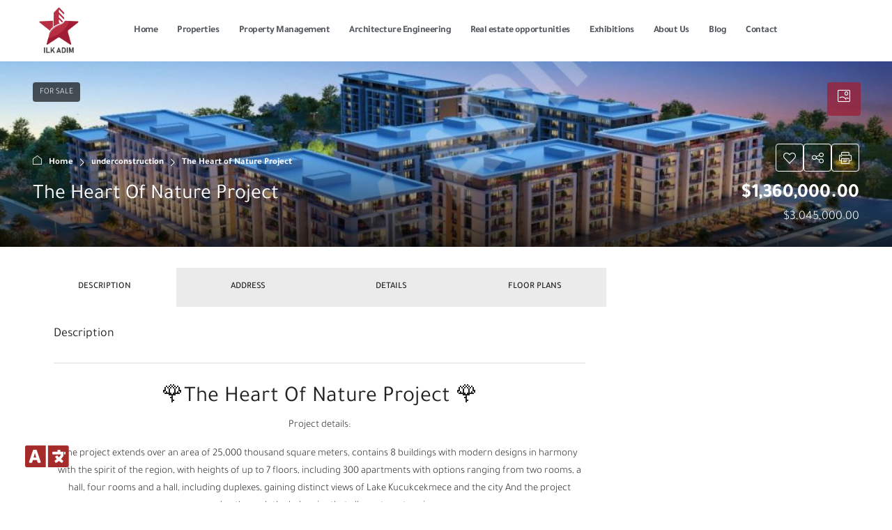

--- FILE ---
content_type: text/html; charset=UTF-8
request_url: https://www.ilkadim-turkey.com/property/the-heart-of-nature-project/
body_size: 34019
content:
<!doctype html><html lang="en-US"><head><script data-no-optimize="1">var litespeed_docref=sessionStorage.getItem("litespeed_docref");litespeed_docref&&(Object.defineProperty(document,"referrer",{get:function(){return litespeed_docref}}),sessionStorage.removeItem("litespeed_docref"));</script> <meta charset="UTF-8" /><meta name="viewport" content="width=device-width, initial-scale=1.0" /><link rel="profile" href="https://gmpg.org/xfn/11" /><meta name="format-detection" content="telephone=no"><style>.houzez-library-modal-btn {margin-left: 5px;background: #35AAE1;vertical-align: top;font-size: 0 !important;}
		.houzez-library-modal-btn:before {content: '';width: 16px;height: 16px;background-image: url('https://www.ilkadim-turkey.com/wp-content/themes/houzez/img/studio-icon.png');background-position: center;background-size: contain;background-repeat: no-repeat;}
		#houzez-library-modal .houzez-elementor-template-library-template-name {text-align: right;flex: 1 0 0%;}
		.houzez-notice {padding: 10px 15px;margin: 10px 0;border-radius: 4px;font-size: 14px;}
		.houzez-notice.houzez-success {background: #d4edda;color: #155724;border: 1px solid #c3e6cb;}
		.houzez-notice.houzez-error {background: #f8d7da;color: #721c24;border: 1px solid #f5c6cb;}
		.houzez-notice.houzez-info {background: #d1ecf1;color: #0c5460;border: 1px solid #bee5eb;}</style><meta name='robots' content='index, follow, max-image-preview:large, max-snippet:-1, max-video-preview:-1' /><link rel="preload" as="image" href="https://www.ilkadim-turkey.com/wp-content/uploads/2023/04/Ahteran-2-1024x684-1.jpeg" fetchpriority="high"><title>The Heart of Nature Project - ILK ADIM</title><link rel="canonical" href="https://www.ilkadim-turkey.com/property/the-heart-of-nature-project/" /><meta property="og:locale" content="en_US" /><meta property="og:type" content="article" /><meta property="og:title" content="The Heart of Nature Project - ILK ADIM" /><meta property="og:description" content="🌹The Heart of Nature Project 🌹 Project details: The project extends over an area of 25,000 thousand square meters, contains 8 buildings with modern designs in harmony with the spirit of the region, with heights of up to 7 floors, including 300 apartments with options ranging from two rooms, a hall, four rooms and a [&hellip;]" /><meta property="og:url" content="https://www.ilkadim-turkey.com/property/the-heart-of-nature-project/" /><meta property="og:site_name" content="ILK ADIM" /><meta property="article:publisher" content="https://www.facebook.com/Ilkadimgroup" /><meta property="article:modified_time" content="2023-04-30T21:01:19+00:00" /><meta property="og:image" content="https://www.ilkadim-turkey.com/wp-content/uploads/2023/04/Ahteran-2-1024x684-1.jpeg" /><meta property="og:image:width" content="1024" /><meta property="og:image:height" content="684" /><meta property="og:image:type" content="image/jpeg" /><meta name="twitter:card" content="summary_large_image" /><meta name="twitter:site" content="@IlkadimGroup" /><meta name="twitter:label1" content="Est. reading time" /><meta name="twitter:data1" content="2 minutes" /> <script type="application/ld+json" class="yoast-schema-graph">{"@context":"https://schema.org","@graph":[{"@type":"WebPage","@id":"https://www.ilkadim-turkey.com/property/the-heart-of-nature-project/","url":"https://www.ilkadim-turkey.com/property/the-heart-of-nature-project/","name":"The Heart of Nature Project - ILK ADIM","isPartOf":{"@id":"https://www.ilkadim-turkey.com/#website"},"primaryImageOfPage":{"@id":"https://www.ilkadim-turkey.com/property/the-heart-of-nature-project/#primaryimage"},"image":{"@id":"https://www.ilkadim-turkey.com/property/the-heart-of-nature-project/#primaryimage"},"thumbnailUrl":"https://www.ilkadim-turkey.com/wp-content/uploads/2023/04/Ahteran-2-1024x684-1.jpeg","datePublished":"2023-04-30T21:01:02+00:00","dateModified":"2023-04-30T21:01:19+00:00","breadcrumb":{"@id":"https://www.ilkadim-turkey.com/property/the-heart-of-nature-project/#breadcrumb"},"inLanguage":"en-US","potentialAction":[{"@type":"ReadAction","target":["https://www.ilkadim-turkey.com/property/the-heart-of-nature-project/"]}]},{"@type":"ImageObject","inLanguage":"en-US","@id":"https://www.ilkadim-turkey.com/property/the-heart-of-nature-project/#primaryimage","url":"https://www.ilkadim-turkey.com/wp-content/uploads/2023/04/Ahteran-2-1024x684-1.jpeg","contentUrl":"https://www.ilkadim-turkey.com/wp-content/uploads/2023/04/Ahteran-2-1024x684-1.jpeg","width":1024,"height":684},{"@type":"BreadcrumbList","@id":"https://www.ilkadim-turkey.com/property/the-heart-of-nature-project/#breadcrumb","itemListElement":[{"@type":"ListItem","position":1,"name":"الصفحة الرئيسية","item":"https://www.ilkadim-turkey.com/"},{"@type":"ListItem","position":2,"name":"Properties","item":"https://www.ilkadim-turkey.com/property/"},{"@type":"ListItem","position":3,"name":"The Heart of Nature Project"}]},{"@type":"WebSite","@id":"https://www.ilkadim-turkey.com/#website","url":"https://www.ilkadim-turkey.com/","name":"ILK ADIM","description":"","publisher":{"@id":"https://www.ilkadim-turkey.com/#organization"},"potentialAction":[{"@type":"SearchAction","target":{"@type":"EntryPoint","urlTemplate":"https://www.ilkadim-turkey.com/?s={search_term_string}"},"query-input":{"@type":"PropertyValueSpecification","valueRequired":true,"valueName":"search_term_string"}}],"inLanguage":"en-US"},{"@type":"Organization","@id":"https://www.ilkadim-turkey.com/#organization","name":"ILK ADIM","url":"https://www.ilkadim-turkey.com/","logo":{"@type":"ImageObject","inLanguage":"en-US","@id":"https://www.ilkadim-turkey.com/#/schema/logo/image/","url":"https://www.ilkadim-turkey.com/wp-content/uploads/2023/08/ILK-ADIM-LOGO-Recovered-e1693432030496.png","contentUrl":"https://www.ilkadim-turkey.com/wp-content/uploads/2023/08/ILK-ADIM-LOGO-Recovered-e1693432030496.png","width":1474,"height":1456,"caption":"ILK ADIM"},"image":{"@id":"https://www.ilkadim-turkey.com/#/schema/logo/image/"},"sameAs":["https://www.facebook.com/Ilkadimgroup","https://x.com/IlkadimGroup"]}]}</script> <link rel='dns-prefetch' href='//fonts.googleapis.com' /><link rel='preconnect' href='https://fonts.gstatic.com' crossorigin /><link rel="alternate" type="application/rss+xml" title="ILK ADIM &raquo; Feed" href="https://www.ilkadim-turkey.com/feed/" /><link rel="alternate" type="application/rss+xml" title="ILK ADIM &raquo; Comments Feed" href="https://www.ilkadim-turkey.com/comments/feed/" /><link rel="alternate" title="oEmbed (JSON)" type="application/json+oembed" href="https://www.ilkadim-turkey.com/wp-json/oembed/1.0/embed?url=https%3A%2F%2Fwww.ilkadim-turkey.com%2Fproperty%2Fthe-heart-of-nature-project%2F" /><link rel="alternate" title="oEmbed (XML)" type="text/xml+oembed" href="https://www.ilkadim-turkey.com/wp-json/oembed/1.0/embed?url=https%3A%2F%2Fwww.ilkadim-turkey.com%2Fproperty%2Fthe-heart-of-nature-project%2F&#038;format=xml" /> <script type="application/ld+json">{
    "@context": "https://schema.org",
    "@type": "RealEstateListing",
    "inLanguage": "en",
    "name": "The Heart of Nature Project",
    "description": "🌹The Heart of Nature Project 🌹\r\nProject details:\r\nThe project extends over an area of 25,000 thousand square meters, contains 8 buildings with modern designs in harmony with the spirit of the region, with heights of up to 7 floors, including 300 apartments with options ranging from two rooms, a hall, four rooms and a hall, including duplexes, gaining distinct views of Lake Kucukcekmece and the city And the project garden through the balconies that all apartments enjoy.\r\nThe project enjoys a distinct package of entertainment services:\r\n Starting with the indoor pool.\r\n🛀 through the Turkish bath.\r\n💦 and two saunas.\r\n In addition to the spa and gym with its technical facilities\r\n In addition to children's playgrounds and gardens,\r\n The project providing 🛒 Up to 74 shops intended to be a shopping center, restaurants and cafes.\r\nThe importance of the project site:\r\nOur project is in the middle of many hospitals, schools, shopping centers and entertainment venues, it is a distance:\r\n🔸1 minute from the subway metro station (open soon).\r\n🔸8 minutes from Akbati Mall.\r\n🔸8 minutes from the University Hospital of Astania.\r\n🔸9 minutes from E-80 International Road.\r\n🔸10 minutes from Aqua Dolphin Water City.\r\n🔸10 minutes from Bahcesehir University.\r\nIstanbul Airport is 30 minutes away.\r\nThe residential and investment importance of ownership in the project:\r\n📌 The project acquires a distinctive location in Istanbul, in the middle of Bahcesehir and Esenyurt, which the local calls it “the city of stunning gardens”, which means that it is in the heart of nature, along with its adjacent highways and vital areas surrounding it, as well as the nearby medical, educational and entertainment centers, and it also offers options Distinctive residential, investment and commercial profit advantages.\r\nPayment plan:\r\nDiscount on cash up to 20%.\r\nInstallment 50% down payment and the rest over 24 months.\r\ndelivery date : 02/2022\r\n\r\n\r\n\r\n\r\nPattern\r\nspace Min\r\nspace Max\r\nLowest price\r\nhighest price\r\nCurrency\r\nUSD\r\nTRY\r\n\r\n\r\n\r\n2+1\r\n133 M2\r\n144 M2\r\n1.360.000\r\n2.100.000\r\nUSD\r\n\r\n\r\n2+1D\r\n108 M2\r\n154 M2\r\n1.155.000\r\n1.553.000\r\nUSD\r\n\r\n\r\n3+1\r\n172 M2\r\n175 M2\r\n1.738.000\r\n2.358.000\r\nUSD\r\n\r\n\r\n3+1D\r\n205 M2\r\n205 M2\r\n2.224.000\r\n2.224.000\r\nUSD\r\n\r\n\r\n4+1\r\n235 M2\r\n235 M2\r\n2.721.000\r\n3.045.000\r\nUSD",
    "url": "https://www.ilkadim-turkey.com/property/the-heart-of-nature-project/",
    "image": [
        "https://www.ilkadim-turkey.com/wp-content/uploads/2023/04/Ahteran-2-1024x684-1.jpeg",
        "https://www.ilkadim-turkey.com/wp-content/uploads/2023/04/1-1-1-1.jpeg",
        "https://www.ilkadim-turkey.com/wp-content/uploads/2023/04/1-2-1-1024x683-1.jpeg",
        "https://www.ilkadim-turkey.com/wp-content/uploads/2023/04/1-3-1.jpeg",
        "https://www.ilkadim-turkey.com/wp-content/uploads/2023/04/1-4-1.jpeg",
        "https://www.ilkadim-turkey.com/wp-content/uploads/2023/04/1-5-1.jpeg",
        "https://www.ilkadim-turkey.com/wp-content/uploads/2023/04/1-6-1.jpeg",
        "https://www.ilkadim-turkey.com/wp-content/uploads/2023/04/1-7-1-1024x683-1.jpeg",
        "https://www.ilkadim-turkey.com/wp-content/uploads/2023/04/Ahteran-1-1024x581-1.jpeg",
        "https://www.ilkadim-turkey.com/wp-content/uploads/2023/04/Ahteran-2.jpeg"
    ],
    "address": {
        "@type": "PostalAddress",
        "streetAddress": "Kucukcekmece",
        "addressLocality": "istanbul",
        "addressRegion": "Istanbul",
        "addressCountry": "Turkiye"
    },
    "geo": {
        "@type": "GeoCoordinates",
        "latitude": 25.68654,
        "longitude": -80.431345
    },
    "offers": {
        "@type": "Offer",
        "url": "https://www.ilkadim-turkey.com/property/the-heart-of-nature-project/",
        "priceCurrency": "USD",
        "price": 1360000,
        "priceValidUntil": "2026-12-31",
        "availability": "https://schema.org/InStock",
        "seller": {
            "@type": "RealEstateAgent",
            "name": "MOHAMMED ALTAHAN",
            "url": "https://www.ilkadim-turkey.com/agent/brittany-watkins/",
            "telephone": "+90 (536) 975 76 00"
        }
    }
}</script> <style id='wp-img-auto-sizes-contain-inline-css' type='text/css'>img:is([sizes=auto i],[sizes^="auto," i]){contain-intrinsic-size:3000px 1500px}
/*# sourceURL=wp-img-auto-sizes-contain-inline-css */</style><link data-optimized="2" rel="stylesheet" href="https://www.ilkadim-turkey.com/wp-content/litespeed/css/4ef4ed31526f5e293eede7e1ee657b5e.css?ver=6763f" /><style id='classic-theme-styles-inline-css' type='text/css'>/*! This file is auto-generated */
.wp-block-button__link{color:#fff;background-color:#32373c;border-radius:9999px;box-shadow:none;text-decoration:none;padding:calc(.667em + 2px) calc(1.333em + 2px);font-size:1.125em}.wp-block-file__button{background:#32373c;color:#fff;text-decoration:none}
/*# sourceURL=/wp-includes/css/classic-themes.min.css */</style><style id='global-styles-inline-css' type='text/css'>:root{--wp--preset--aspect-ratio--square: 1;--wp--preset--aspect-ratio--4-3: 4/3;--wp--preset--aspect-ratio--3-4: 3/4;--wp--preset--aspect-ratio--3-2: 3/2;--wp--preset--aspect-ratio--2-3: 2/3;--wp--preset--aspect-ratio--16-9: 16/9;--wp--preset--aspect-ratio--9-16: 9/16;--wp--preset--color--black: #000000;--wp--preset--color--cyan-bluish-gray: #abb8c3;--wp--preset--color--white: #ffffff;--wp--preset--color--pale-pink: #f78da7;--wp--preset--color--vivid-red: #cf2e2e;--wp--preset--color--luminous-vivid-orange: #ff6900;--wp--preset--color--luminous-vivid-amber: #fcb900;--wp--preset--color--light-green-cyan: #7bdcb5;--wp--preset--color--vivid-green-cyan: #00d084;--wp--preset--color--pale-cyan-blue: #8ed1fc;--wp--preset--color--vivid-cyan-blue: #0693e3;--wp--preset--color--vivid-purple: #9b51e0;--wp--preset--gradient--vivid-cyan-blue-to-vivid-purple: linear-gradient(135deg,rgb(6,147,227) 0%,rgb(155,81,224) 100%);--wp--preset--gradient--light-green-cyan-to-vivid-green-cyan: linear-gradient(135deg,rgb(122,220,180) 0%,rgb(0,208,130) 100%);--wp--preset--gradient--luminous-vivid-amber-to-luminous-vivid-orange: linear-gradient(135deg,rgb(252,185,0) 0%,rgb(255,105,0) 100%);--wp--preset--gradient--luminous-vivid-orange-to-vivid-red: linear-gradient(135deg,rgb(255,105,0) 0%,rgb(207,46,46) 100%);--wp--preset--gradient--very-light-gray-to-cyan-bluish-gray: linear-gradient(135deg,rgb(238,238,238) 0%,rgb(169,184,195) 100%);--wp--preset--gradient--cool-to-warm-spectrum: linear-gradient(135deg,rgb(74,234,220) 0%,rgb(151,120,209) 20%,rgb(207,42,186) 40%,rgb(238,44,130) 60%,rgb(251,105,98) 80%,rgb(254,248,76) 100%);--wp--preset--gradient--blush-light-purple: linear-gradient(135deg,rgb(255,206,236) 0%,rgb(152,150,240) 100%);--wp--preset--gradient--blush-bordeaux: linear-gradient(135deg,rgb(254,205,165) 0%,rgb(254,45,45) 50%,rgb(107,0,62) 100%);--wp--preset--gradient--luminous-dusk: linear-gradient(135deg,rgb(255,203,112) 0%,rgb(199,81,192) 50%,rgb(65,88,208) 100%);--wp--preset--gradient--pale-ocean: linear-gradient(135deg,rgb(255,245,203) 0%,rgb(182,227,212) 50%,rgb(51,167,181) 100%);--wp--preset--gradient--electric-grass: linear-gradient(135deg,rgb(202,248,128) 0%,rgb(113,206,126) 100%);--wp--preset--gradient--midnight: linear-gradient(135deg,rgb(2,3,129) 0%,rgb(40,116,252) 100%);--wp--preset--font-size--small: 13px;--wp--preset--font-size--medium: 20px;--wp--preset--font-size--large: 36px;--wp--preset--font-size--x-large: 42px;--wp--preset--spacing--20: 0.44rem;--wp--preset--spacing--30: 0.67rem;--wp--preset--spacing--40: 1rem;--wp--preset--spacing--50: 1.5rem;--wp--preset--spacing--60: 2.25rem;--wp--preset--spacing--70: 3.38rem;--wp--preset--spacing--80: 5.06rem;--wp--preset--shadow--natural: 6px 6px 9px rgba(0, 0, 0, 0.2);--wp--preset--shadow--deep: 12px 12px 50px rgba(0, 0, 0, 0.4);--wp--preset--shadow--sharp: 6px 6px 0px rgba(0, 0, 0, 0.2);--wp--preset--shadow--outlined: 6px 6px 0px -3px rgb(255, 255, 255), 6px 6px rgb(0, 0, 0);--wp--preset--shadow--crisp: 6px 6px 0px rgb(0, 0, 0);}:where(.is-layout-flex){gap: 0.5em;}:where(.is-layout-grid){gap: 0.5em;}body .is-layout-flex{display: flex;}.is-layout-flex{flex-wrap: wrap;align-items: center;}.is-layout-flex > :is(*, div){margin: 0;}body .is-layout-grid{display: grid;}.is-layout-grid > :is(*, div){margin: 0;}:where(.wp-block-columns.is-layout-flex){gap: 2em;}:where(.wp-block-columns.is-layout-grid){gap: 2em;}:where(.wp-block-post-template.is-layout-flex){gap: 1.25em;}:where(.wp-block-post-template.is-layout-grid){gap: 1.25em;}.has-black-color{color: var(--wp--preset--color--black) !important;}.has-cyan-bluish-gray-color{color: var(--wp--preset--color--cyan-bluish-gray) !important;}.has-white-color{color: var(--wp--preset--color--white) !important;}.has-pale-pink-color{color: var(--wp--preset--color--pale-pink) !important;}.has-vivid-red-color{color: var(--wp--preset--color--vivid-red) !important;}.has-luminous-vivid-orange-color{color: var(--wp--preset--color--luminous-vivid-orange) !important;}.has-luminous-vivid-amber-color{color: var(--wp--preset--color--luminous-vivid-amber) !important;}.has-light-green-cyan-color{color: var(--wp--preset--color--light-green-cyan) !important;}.has-vivid-green-cyan-color{color: var(--wp--preset--color--vivid-green-cyan) !important;}.has-pale-cyan-blue-color{color: var(--wp--preset--color--pale-cyan-blue) !important;}.has-vivid-cyan-blue-color{color: var(--wp--preset--color--vivid-cyan-blue) !important;}.has-vivid-purple-color{color: var(--wp--preset--color--vivid-purple) !important;}.has-black-background-color{background-color: var(--wp--preset--color--black) !important;}.has-cyan-bluish-gray-background-color{background-color: var(--wp--preset--color--cyan-bluish-gray) !important;}.has-white-background-color{background-color: var(--wp--preset--color--white) !important;}.has-pale-pink-background-color{background-color: var(--wp--preset--color--pale-pink) !important;}.has-vivid-red-background-color{background-color: var(--wp--preset--color--vivid-red) !important;}.has-luminous-vivid-orange-background-color{background-color: var(--wp--preset--color--luminous-vivid-orange) !important;}.has-luminous-vivid-amber-background-color{background-color: var(--wp--preset--color--luminous-vivid-amber) !important;}.has-light-green-cyan-background-color{background-color: var(--wp--preset--color--light-green-cyan) !important;}.has-vivid-green-cyan-background-color{background-color: var(--wp--preset--color--vivid-green-cyan) !important;}.has-pale-cyan-blue-background-color{background-color: var(--wp--preset--color--pale-cyan-blue) !important;}.has-vivid-cyan-blue-background-color{background-color: var(--wp--preset--color--vivid-cyan-blue) !important;}.has-vivid-purple-background-color{background-color: var(--wp--preset--color--vivid-purple) !important;}.has-black-border-color{border-color: var(--wp--preset--color--black) !important;}.has-cyan-bluish-gray-border-color{border-color: var(--wp--preset--color--cyan-bluish-gray) !important;}.has-white-border-color{border-color: var(--wp--preset--color--white) !important;}.has-pale-pink-border-color{border-color: var(--wp--preset--color--pale-pink) !important;}.has-vivid-red-border-color{border-color: var(--wp--preset--color--vivid-red) !important;}.has-luminous-vivid-orange-border-color{border-color: var(--wp--preset--color--luminous-vivid-orange) !important;}.has-luminous-vivid-amber-border-color{border-color: var(--wp--preset--color--luminous-vivid-amber) !important;}.has-light-green-cyan-border-color{border-color: var(--wp--preset--color--light-green-cyan) !important;}.has-vivid-green-cyan-border-color{border-color: var(--wp--preset--color--vivid-green-cyan) !important;}.has-pale-cyan-blue-border-color{border-color: var(--wp--preset--color--pale-cyan-blue) !important;}.has-vivid-cyan-blue-border-color{border-color: var(--wp--preset--color--vivid-cyan-blue) !important;}.has-vivid-purple-border-color{border-color: var(--wp--preset--color--vivid-purple) !important;}.has-vivid-cyan-blue-to-vivid-purple-gradient-background{background: var(--wp--preset--gradient--vivid-cyan-blue-to-vivid-purple) !important;}.has-light-green-cyan-to-vivid-green-cyan-gradient-background{background: var(--wp--preset--gradient--light-green-cyan-to-vivid-green-cyan) !important;}.has-luminous-vivid-amber-to-luminous-vivid-orange-gradient-background{background: var(--wp--preset--gradient--luminous-vivid-amber-to-luminous-vivid-orange) !important;}.has-luminous-vivid-orange-to-vivid-red-gradient-background{background: var(--wp--preset--gradient--luminous-vivid-orange-to-vivid-red) !important;}.has-very-light-gray-to-cyan-bluish-gray-gradient-background{background: var(--wp--preset--gradient--very-light-gray-to-cyan-bluish-gray) !important;}.has-cool-to-warm-spectrum-gradient-background{background: var(--wp--preset--gradient--cool-to-warm-spectrum) !important;}.has-blush-light-purple-gradient-background{background: var(--wp--preset--gradient--blush-light-purple) !important;}.has-blush-bordeaux-gradient-background{background: var(--wp--preset--gradient--blush-bordeaux) !important;}.has-luminous-dusk-gradient-background{background: var(--wp--preset--gradient--luminous-dusk) !important;}.has-pale-ocean-gradient-background{background: var(--wp--preset--gradient--pale-ocean) !important;}.has-electric-grass-gradient-background{background: var(--wp--preset--gradient--electric-grass) !important;}.has-midnight-gradient-background{background: var(--wp--preset--gradient--midnight) !important;}.has-small-font-size{font-size: var(--wp--preset--font-size--small) !important;}.has-medium-font-size{font-size: var(--wp--preset--font-size--medium) !important;}.has-large-font-size{font-size: var(--wp--preset--font-size--large) !important;}.has-x-large-font-size{font-size: var(--wp--preset--font-size--x-large) !important;}
:where(.wp-block-post-template.is-layout-flex){gap: 1.25em;}:where(.wp-block-post-template.is-layout-grid){gap: 1.25em;}
:where(.wp-block-term-template.is-layout-flex){gap: 1.25em;}:where(.wp-block-term-template.is-layout-grid){gap: 1.25em;}
:where(.wp-block-columns.is-layout-flex){gap: 2em;}:where(.wp-block-columns.is-layout-grid){gap: 2em;}
:root :where(.wp-block-pullquote){font-size: 1.5em;line-height: 1.6;}
/*# sourceURL=global-styles-inline-css */</style><style id='houzez-style-inline-css' type='text/css'>@media (min-width: 1200px) {
          .container {
              max-width: 1210px;
          }
        }
        body {
            font-family: Tajawal;
            font-size: 15px;
            font-weight: 300;
            line-height: 25px;
            text-transform: ;
        }
        .main-nav,
        .dropdown-menu,
        .login-register,
        .btn.btn-create-listing,
        .logged-in-nav,
        .btn-phone-number {
          font-family: Tajawal;
          font-size: 12px;
          font-weight: 700;
          text-transform: uppercase;
        }

        .btn,
        .ele-btn,
        .houzez-search-button,
        .houzez-submit-button,
        .form-control,
        .bootstrap-select .text,
        .sort-by-title,
        .woocommerce ul.products li.product .button,
        .form-control,
        .bootstrap-select .text,
        .sort-by-title {
          font-family: Tajawal;
        }
        
        h1, h2, h3, h4, h5, h6, .item-title, .page-title-mobile {
          font-family: Tajawal;
          font-weight: 400;
          text-transform: capitalize;
        }

        .post-content-wrap h1, .post-content-wrap h2, .post-content-wrap h3, .post-content-wrap h4, .post-content-wrap h5, .post-content-wrap h6 {
          font-weight: 400;
          text-transform: capitalize;
          text-align: ; 
        }

        .top-bar-wrap {
            font-family: Tajawal;
            font-size: 15px;
            font-weight: 300;
            text-transform: none;   
        }
        .footer-wrap {
            font-family: Tajawal;
            font-size: 14px;
            font-weight: 300;
            text-transform: none;
        }
        
        .header-v1 .header-inner-wrap {
            height: 60px; 
        }
        .header-v1 .header-inner-wrap .nav-link {
          line-height: 60px;
        }
        .header-v2 .header-top .navbar {
          height: 110px; 
        }

        .header-v2 .header-bottom .header-inner-wrap {
            height: 54px;
        }

        .header-v2 .header-bottom .header-inner-wrap .nav-link {
            line-height: 54px;
        }

        .header-v3 .header-top .header-inner-wrap,
        .header-v3 .header-top .header-contact-wrap {
          height: 80px;
          line-height: 80px; 
        }
        .header-v3 .header-bottom .header-inner-wrap {
            height: 54px;
        }
        .header-v3 .header-bottom .header-inner-wrap .nav-link {
            line-height: 54px;
        }

        .header-v4 .header-inner-wrap {
            height: 90px;
        }
        .header-v4 .header-inner-wrap .nav-link {
            line-height: 90px;
        }

        .header-v5 .header-top .header-inner-wrap {
            height: 110px;
        }

        .header-v5 .header-bottom .header-inner-wrap {
            height: 54px;
            line-height: 54px;
        }

        .header-v6 .header-inner-wrap,
        .header-v6 .navbar-logged-in-wrap {
            height: 60px;
            line-height: 60px;
        }

        @media (min-width: 1200px) {
            .header-v5 .header-top .container {
                max-width: 1170px;
            }
        }
    
      body,
      .main-wrap,
      .fw-property-documents-wrap h3 span, 
      .fw-property-details-wrap h3 span {
        background-color: #ffffff; 
      }
      .houzez-main-wrap-v2, .main-wrap.agent-detail-page-v2 {
        background-color: #ffffff;
      }

       body,
      .form-control,
      .bootstrap-select .text,
      .item-title a,
      .listing-tabs .nav-tabs .nav-link,
      .item-wrap-v2 .item-amenities li span,
      .item-wrap-v2 .item-amenities li:before,
      .item-parallax-wrap .item-price-wrap,
      .list-view .item-body .item-price-wrap,
      .property-slider-item .item-price-wrap,
      .page-title-wrap .item-price-wrap,
      .agent-information .agent-phone span a,
      .property-overview-wrap ul li strong,
      .mobile-property-title .item-price-wrap .item-price,
      .fw-property-features-left li a,
      .lightbox-content-wrap .item-price-wrap,
      .blog-post-item-v1 .blog-post-title h3 a,
      .blog-post-content-widget h4 a,
      .property-item-widget .right-property-item-widget-wrap .item-price-wrap,
      .login-register-form .modal-header .login-register-tabs .nav-link.active,
      .agent-list-wrap .agent-list-content h2 a,
      .agent-list-wrap .agent-list-contact li a,
      .developer-list-wrap .developer-list-content h2 a,
      .developer-list-wrap .developer-list-contact li a,
      .agent-contacts-wrap li a,
      .menu-edit-property li a,
      .statistic-referrals-list li a,
      .chart-nav .nav-pills .nav-link,
      .dashboard-table-properties td .property-payment-status,
      .dashboard-mobile-edit-menu-wrap .bootstrap-select > .dropdown-toggle.bs-placeholder,
      .payment-method-block .radio-tab .control-text,
      .post-title-wrap h2 a,
      .lead-nav-tab.nav-pills .nav-link,
      .deals-nav-tab.nav-pills .nav-link,
      .btn-light-grey-outlined:hover,
      button:not(.bs-placeholder) .filter-option-inner-inner,
      .fw-property-floor-plans-wrap .floor-plans-tabs a,
      .products > .product > .item-body > a,
      .woocommerce ul.products li.product .price,
      .woocommerce div.product p.price, 
      .woocommerce div.product span.price,
      .woocommerce #reviews #comments ol.commentlist li .meta,
      .woocommerce-MyAccount-navigation ul li a,
      .activitiy-item-close-button a,
      .property-section-wrap li a,
      .propertie-list ul li a {
       color: #222222; 
     }


    
      a,
      a:hover,
      a:active,
      a:focus,
      .primary-text,
      .btn-clear,
      .btn-apply,
      .btn-primary-outlined,
      .btn-primary-outlined:before,
      .item-title a:hover,
      .sort-by .bootstrap-select .bs-placeholder,
      .sort-by .bootstrap-select > .btn,
      .sort-by .bootstrap-select > .btn:active,
      .page-link,
      .page-link:hover,
      .accordion-title:before,
      .blog-post-content-widget h4 a:hover,
      .agent-list-wrap .agent-list-content h2 a:hover,
      .agent-list-wrap .agent-list-contact li a:hover,
      .agent-contacts-wrap li a:hover,
      .agent-nav-wrap .nav-pills .nav-link,
      .dashboard-side-menu-wrap .side-menu-dropdown a.active,
      .menu-edit-property li a.active,
      .menu-edit-property li a:hover,
      .dashboard-statistic-block h3 .fa,
      .statistic-referrals-list li a:hover,
      .chart-nav .nav-pills .nav-link.active,
      .board-message-icon-wrap.active,
      .post-title-wrap h2 a:hover,
      .listing-switch-view .switch-btn.active,
      .item-wrap-v6 .item-price-wrap,
      .listing-v6 .list-view .item-body .item-price-wrap,
      .woocommerce nav.woocommerce-pagination ul li a, 
      .woocommerce nav.woocommerce-pagination ul li span,
      .woocommerce-MyAccount-navigation ul li a:hover,
      .property-schedule-tour-form-wrap .control input:checked ~ .control__indicator,
      .property-schedule-tour-form-wrap .control:hover,
      .property-walkscore-wrap-v2 .score-details .houzez-icon,
      .login-register .btn-icon-login-register + .dropdown-menu a,
      .activitiy-item-close-button a:hover,
      .property-section-wrap li a:hover,
      .agent-detail-page-v2 .agent-nav-wrap .nav-link.active,
      .property-lightbox-v2-sections-navigation .slick-prev, 
      .property-lightbox-v2-sections-navigation .slick-next,
      .property-lightbox-v2-sections-navigation .slick-slide.current-section,
      .property-lightbox-v2-sections-navigation .nav-link.active,
      .property-lightbox-v3-sections-navigation .slick-prev,
      .property-lightbox-v3-sections-navigation .slick-next,
      .property-lightbox-v3-sections-navigation .slick-slide.current-section,
      .property-lightbox-v3-sections-navigation .nav-link.active,
      .agent-detail-page-v2 .listing-tabs .nav-link.active,
      .taxonomy-item-list a:before,
      .stats-box .icon-box i,
      .propertie-list ul li a.active,
      .propertie-list ul li a:hover,
      .nav-link,
      .agent-list-position a,
      .top-banner-wrap .nav-pills .nav-link:hover {
        color: #9f1c33; 
      }

      .houzez-search-form-js .nav-pills .nav-link:hover, .top-banner-wrap .nav-pills .nav-link:hover {
          color: #fff;
      }
      
      .control input:checked ~ .control__indicator,
      .btn-primary-outlined:hover,
      .page-item.active .page-link,
      .slick-prev:hover,
      .slick-prev:focus,
      .slick-next:hover,
      .slick-next:focus,
      .mobile-property-tools .nav-pills .nav-link.active,
      .login-register-form .modal-header,
      .agent-nav-wrap .nav-pills .nav-link.active,
      .board-message-icon-wrap .notification-circle,
      .primary-label,
      .fc-event,
      .fc-event-dot,
      .compare-table .table-hover > tbody > tr:hover,
      .post-tag,
      .datepicker table tr td.active.active,
      .datepicker table tr td.active.disabled,
      .datepicker table tr td.active.disabled.active,
      .datepicker table tr td.active.disabled.disabled,
      .datepicker table tr td.active.disabled:active,
      .datepicker table tr td.active.disabled:hover,
      .datepicker table tr td.active.disabled:hover.active,
      .datepicker table tr td.active.disabled:hover.disabled,
      .datepicker table tr td.active.disabled:hover:active,
      .datepicker table tr td.active.disabled:hover:hover,
      .datepicker table tr td.active.disabled:hover[disabled],
      .datepicker table tr td.active.disabled[disabled],
      .datepicker table tr td.active:active,
      .datepicker table tr td.active:hover,
      .datepicker table tr td.active:hover.active,
      .datepicker table tr td.active:hover.disabled,
      .datepicker table tr td.active:hover:active,
      .datepicker table tr td.active:hover:hover,
      .datepicker table tr td.active:hover[disabled],
      .datepicker table tr td.active[disabled],
      .ui-slider-horizontal .ui-slider-range,
      .slick-arrow,
      .btn-load-more .spinner .bounce1,
      .btn-load-more .spinner .bounce2,
      .btn-load-more .spinner .bounce3 {
        background-color: #9f1c33; 
      }

      .control input:checked ~ .control__indicator,
      .btn-primary-outlined,
      .btn-primary-outlined:hover,
      .page-item.active .page-link,
      .mobile-property-tools .nav-pills .nav-link.active,
      .agent-nav-wrap .nav-pills .nav-link,
      .agent-nav-wrap .nav-pills .nav-link.active,
      .chart-nav .nav-pills .nav-link.active,
      .dashaboard-snake-nav .step-block.active,
      .fc-event,
      .fc-event-dot,
      .save-search-form-wrap,
      .property-schedule-tour-form-wrap .control input:checked ~ .control__indicator,
      .property-tabs-module.property-nav-tabs-v5 .nav-link.active,
      .price-table-button
          .control--radio
          input:checked
          + .control__indicator
          + .control__label
          + .control__background,
      .agent-detail-page-v2 .agent-nav-wrap .nav-link.active {
        border-color: #9f1c33; 
      }

      .stats-box .icon-box {
        border: 1px solid #9f1c33;
      }

      .slick-arrow:hover {
        background-color: rgba(159,28,51,0.72); 
      }

      .property-banner .nav-pills .nav-link.active {
        background-color: rgba(159,28,51,0.72) !important; 
      }

      .property-navigation-wrap a.active {
        color: #9f1c33;
        -webkit-box-shadow: inset 0 -3px #9f1c33;
        box-shadow: inset 0 -3px #9f1c33; 
      }

      .property-nav-tabs-v1 .nav-item .nav-link.active,
      .property-nav-tabs-v1 .nav-item .nav-link.show,
      .property-nav-tabs-v2 .nav-item .nav-link.active,
      .property-nav-tabs-v2 .nav-item .nav-link.show {
          -webkit-box-shadow: 0 3px 0 inset #9f1c33;
          box-shadow: 0 3px 0 inset #9f1c33;
          border-bottom: 2px solid #ffffff;
      }

      .property-tabs-module.property-nav-tabs-v3 .nav-link.active::before,
      .property-tabs-module.property-nav-tabs-v4 .nav-link.active::before {
          border-top-color: #9f1c33;
      }
      
      .property-tabs-module.property-nav-tabs-v3 .nav-link.active::after,
      .property-tabs-module.property-nav-tabs-v4 .nav-link.active::after {
          border-bottom-color: #ffffff;
          border-top-color: #ffffff;
      }

      .property-tabs-module.property-nav-tabs-v3 .nav-link.active,
      .property-tabs-module.property-nav-tabs-v4 .nav-link.active {
          border-bottom: 1px solid #9f1c33;
      }

      @media (max-width: 767.98px) {
          .product-tabs-wrap-v1 .nav-link.active {
              background-color: #9f1c33 !important;
              border-color: #9f1c33;
          }
      }

      .property-lightbox-nav .nav-item.nav-item-active {
          -webkit-box-shadow: inset 0 -3px #9f1c33;
          box-shadow: inset 0 -3px #9f1c33;
      }

      .property-lightbox-nav .nav-item.nav-item-active a {
          color: #9f1c33;
      }

      .deals-table-wrap {
          scrollbar-color: #9f1c33 #f1f1f1;
      }

      .deals-table-wrap::-webkit-scrollbar-thumb {
          background: #9f1c33;
      }

      .deals-table-wrap::-webkit-scrollbar-thumb:hover {
          background: #9f1c33;
      }

      .deals-table-wrap::-webkit-scrollbar-track {
          background: #9f1c33;
      }

      .btn-primary,
      .fc-button-primary,
      .woocommerce nav.woocommerce-pagination ul li a:focus, 
      .woocommerce nav.woocommerce-pagination ul li a:hover, 
      .woocommerce nav.woocommerce-pagination ul li span.current {
        color: #fff;
        background-color: #9f1c33;
        border-color: #9f1c33; 
      }
      .btn-primary:focus, .btn-primary:focus:active,
      .fc-button-primary:focus,
      .fc-button-primary:focus:active {
        color: #fff;
        background-color: #9f1c33;
        border-color: #9f1c33; 
      }
      .btn-primary:hover,
      .fc-button-primary:hover {
        color: #fff;
        background-color: #9f1c33;
        border-color: #9f1c33; 
      }
      .btn-primary:active, 
      .btn-primary:not(:disabled):not(:disabled):active,
      .fc-button-primary:active,
      .fc-button-primary:not(:disabled):not(:disabled):active {
        color: #fff;
        background-color: #9f1c33;
        border-color: #9f1c33; 
      }

      .btn-secondary,
      .woocommerce span.onsale,
      .woocommerce ul.products li.product .button,
      .woocommerce #respond input#submit.alt, 
      .woocommerce a.button.alt, 
      .woocommerce button.button.alt, 
      .woocommerce input.button.alt,
      .woocommerce #review_form #respond .form-submit input,
      .woocommerce #respond input#submit, 
      .woocommerce a.button, 
      .woocommerce button.button, 
      .woocommerce input.button {
        color: #fff;
        background-color: #b82e44;
        border-color: #b82e44; 
      }
      .btn-secondary:focus,
      .btn-secondary:focus:active {
        color: #fff;
        background-color: #b82e44;
        border-color: #b82e44; 
      }
      .woocommerce ul.products li.product .button:focus,
      .woocommerce ul.products li.product .button:active,
      .woocommerce #respond input#submit.alt:focus, 
      .woocommerce a.button.alt:focus, 
      .woocommerce button.button.alt:focus, 
      .woocommerce input.button.alt:focus,
      .woocommerce #respond input#submit.alt:active, 
      .woocommerce a.button.alt:active, 
      .woocommerce button.button.alt:active, 
      .woocommerce input.button.alt:active,
      .woocommerce #review_form #respond .form-submit input:focus,
      .woocommerce #review_form #respond .form-submit input:active,
      .woocommerce #respond input#submit:active, 
      .woocommerce a.button:active, 
      .woocommerce button.button:active, 
      .woocommerce input.button:active,
      .woocommerce #respond input#submit:focus, 
      .woocommerce a.button:focus, 
      .woocommerce button.button:focus, 
      .woocommerce input.button:focus {
        color: #fff;
        background-color: #b82e44;
        border-color: #b82e44; 
      }
      .btn-secondary:hover,
      .woocommerce ul.products li.product .button:hover,
      .woocommerce #respond input#submit.alt:hover, 
      .woocommerce a.button.alt:hover, 
      .woocommerce button.button.alt:hover, 
      .woocommerce input.button.alt:hover,
      .woocommerce #review_form #respond .form-submit input:hover,
      .woocommerce #respond input#submit:hover, 
      .woocommerce a.button:hover, 
      .woocommerce button.button:hover, 
      .woocommerce input.button:hover {
        color: #fff;
        background-color: #b82e44;
        border-color: #b82e44; 
      }
      .btn-secondary:active, 
      .btn-secondary:not(:disabled):not(:disabled):active {
        color: #fff;
        background-color: #b82e44;
        border-color: #b82e44; 
      }

      .btn-primary-outlined {
        color: #9f1c33;
        background-color: transparent;
        border-color: #9f1c33; 
      }
      .btn-primary-outlined:focus, .btn-primary-outlined:focus:active {
        color: #9f1c33;
        background-color: transparent;
        border-color: #9f1c33; 
      }
      .btn-primary-outlined:hover {
        color: #fff;
        background-color: #9f1c33;
        border-color: #9f1c33; 
      }
      .btn-primary-outlined:active, .btn-primary-outlined:not(:disabled):not(:disabled):active {
        color: #9f1c33;
        background-color: rgba(26, 26, 26, 0);
        border-color: #9f1c33; 
      }

      .btn-secondary-outlined {
        color: #b82e44;
        background-color: transparent;
        border-color: #b82e44; 
      }
      .btn-secondary-outlined:focus, .btn-secondary-outlined:focus:active {
        color: #b82e44;
        background-color: transparent;
        border-color: #b82e44; 
      }
      .btn-secondary-outlined:hover {
        color: #fff;
        background-color: #b82e44;
        border-color: #b82e44; 
      }
      .btn-secondary-outlined:active, .btn-secondary-outlined:not(:disabled):not(:disabled):active {
        color: #b82e44;
        background-color: rgba(26, 26, 26, 0);
        border-color: #b82e44; 
      }

      .btn-call {
        color: #b82e44;
        background-color: transparent;
        border-color: #b82e44; 
      }
      .btn-call:focus, .btn-call:focus:active {
        color: #b82e44;
        background-color: transparent;
        border-color: #b82e44; 
      }
      .btn-call:hover {
        color: #b82e44;
        background-color: rgba(26, 26, 26, 0);
        border-color: #b82e44; 
      }
      .btn-call:active, .btn-call:not(:disabled):not(:disabled):active {
        color: #b82e44;
        background-color: rgba(26, 26, 26, 0);
        border-color: #b82e44; 
      }
      .icon-delete .btn-loader:after{
          border-color: #9f1c33 transparent #9f1c33 transparent
      }
    
      .header-v1 {
        background-color: #004274;
        border-bottom: 1px solid #004274; 
      }

      .header-v1 a.nav-link,
      .header-v1 .btn-phone-number a {
        color: #FFFFFF; 
      }

      .header-v1 a.nav-link:hover,
      .header-v1 a.nav-link:active {
        color: #00aeff;
        background-color: rgba(0, 174, 255, 0.1); 
      }
      .header-desktop .main-nav .nav-link {
          letter-spacing: 0.0px;
      }
      .header-v1 .btn-phone-number a:hover,
      .header-v1 .btn-phone-number a:active {
        color: #00aeff;
      }
    
      .header-v2 .header-top,
      .header-v5 .header-top,
      .header-v2 .header-contact-wrap {
        background-color: #ffffff; 
      }

      .header-v2 .header-bottom, 
      .header-v5 .header-bottom {
        background-color: #004274;
      }

      .header-v2 .header-contact-wrap .header-contact-right, .header-v2 .header-contact-wrap .header-contact-right a, .header-contact-right a:hover, header-contact-right a:active {
        color: #004274; 
      }

      .header-v2 .header-contact-left {
        color: #004274; 
      }

      .header-v2 .header-bottom,
      .header-v2 .navbar-nav > li,
      .header-v2 .navbar-nav > li:first-of-type,
      .header-v5 .header-bottom,
      .header-v5 .navbar-nav > li,
      .header-v5 .navbar-nav > li:first-of-type {
        border-color: rgba(0, 174, 255, 0.2);
      }

      .header-v2 a.nav-link,
      .header-v5 a.nav-link {
        color: #ffffff; 
      }

      .header-v2 a.nav-link:hover,
      .header-v2 a.nav-link:active,
      .header-v5 a.nav-link:hover,
      .header-v5 a.nav-link:active {
        color: #00aeff;
        background-color: rgba(0, 174, 255, 0.1); 
      }

      .header-v2 .header-contact-right a:hover, 
      .header-v2 .header-contact-right a:active,
      .header-v3 .header-contact-right a:hover, 
      .header-v3 .header-contact-right a:active {
        background-color: transparent;
      }

      .header-v2 .header-social-icons a,
      .header-v5 .header-social-icons a {
        color: #004274; 
      }
    
      .header-v3 .header-top {
        background-color: #004274; 
      }

      .header-v3 .header-bottom {
        background-color: #004274; 
      }

      .header-v3 .header-contact,
      .header-v3-mobile {
        background-color: #00aeff;
        color: #ffffff; 
      }

      .header-v3 .header-bottom,
      .header-v3 .login-register,
      .header-v3 .navbar-nav > li,
      .header-v3 .navbar-nav > li:first-of-type {
        border-color: rgba(0, 174, 239, 0.2); 
      }

      .header-v3 a.nav-link, 
      .header-v3 .header-contact-right a:hover, .header-v3 .header-contact-right a:active {
        color: #FFFFFF; 
      }

      .header-v3 a.nav-link:hover,
      .header-v3 a.nav-link:active {
        color: #00aeff;
        background-color: rgba(0, 174, 255, 0.1); 
      }

      .header-v3 .header-social-icons a {
        color: #004274; 
      }
    
      .header-v4 {
        background-color: #eff8fc; 
      }

      .header-v4 a.nav-link,
      .header-v4 .btn-phone-number a {
        color: #004274; 
      }

      .header-v4 a.nav-link:hover,
      .header-v4 a.nav-link:active {
        color: #00aeef;
        background-color: rgba(0, 174, 255, 0.1); 
      }

      .header-v4 .btn-phone-number a:hover,
      .header-v4 .btn-phone-number a:active {
        color: #00aeef;
      }
    
      .header-v6 .header-top {
        background-color: #004274; 
      }

      .header-v6 a.nav-link {
        color: #FFFFFF; 
      }

      .header-v6 a.nav-link:hover,
      .header-v6 a.nav-link:active {
        color: #00aeff;
        background-color: rgba(0, 174, 255, 0.1); 
      }

      .header-v6 .header-social-icons a {
        color: #FFFFFF; 
      }
    
      .header-transparent-wrap .header-v4 {
        border-bottom: 1px solid rgba(255, 255, 255, 0.3); 
      }
    
      .header-transparent-wrap .header-v4 .nav-link, 
      .header-transparent-wrap .header-v4 .login-register-nav a, 
      .header-transparent-wrap .btn-phone-number a {
        color: #ffffff;
      }

      .header-transparent-wrap .header-v4 .nav-link:hover, 
      .header-transparent-wrap .header-v4 .nav-link:active {
        color: #00aeef; 
      }

      .header-transparent-wrap .header-v4 .login-register-nav a:hover, 
      .header-transparent-wrap .header-v4 .login-register-nav a:active,
      .header-transparent-wrap .btn-phone-number a:hover,
      .header-transparent-wrap .btn-phone-number a:active {
        color: #00aeef;
      }
    
      .main-nav .navbar-nav .nav-item .dropdown-menu,
      .login-register .login-register-nav li .dropdown-menu {
        background-color: rgba(255,255,255,0.95); 
      }

      .login-register .login-register-nav li .dropdown-menu:before {
          border-left-color: rgba(255,255,255,0.95);
          border-top-color: rgba(255,255,255,0.95);
      }

      .main-nav .navbar-nav .nav-item .nav-item a,
      .login-register .login-register-nav li .dropdown-menu .nav-item a {
        color: #2e3e49;
        border-bottom: 1px solid #e6e6e6; 
      }

      .main-nav .navbar-nav .nav-item .nav-item a:hover,
      .main-nav .navbar-nav .nav-item .nav-item a:active,
      .login-register .login-register-nav li .dropdown-menu .nav-item a:hover {
        color: #00aeef; 
      }
      .main-nav .navbar-nav .nav-item .nav-item a:hover,
      .main-nav .navbar-nav .nav-item .nav-item a:active,
      .login-register .login-register-nav li .dropdown-menu .nav-item a:hover {
          background-color: rgba(0, 174, 255, 0.1);
      }
    
      .header-main-wrap .btn-create-listing {
        color: #004274;
        border: 1px solid #004274;
        background-color: #ffffff; 
      }

      .header-main-wrap .btn-create-listing:hover,
      .header-main-wrap .btn-create-listing:active {
        color: rgba(255,255,255,1);
        border: 1px solid #00AEEF;
        background-color: rgba(0,174,239,1); 
      }
    
      .header-transparent-wrap .header-v4 a.btn-create-listing,
      .header-transparent-wrap .login-register .favorite-link .btn-bubble {
        color: #ffffff;
        border: 1px solid #ffffff;
        background-color: rgba(255,255,255,0.2); 
      }

      .header-transparent-wrap .header-v4 a.btn-create-listing:hover,
      .header-transparent-wrap .header-v4 a.btn-create-listing:active {
        color: rgba(255,255,255,1);
        border: 1px solid #00AEEF;
        background-color: rgba(0,174,239,1); 
      }
    
      .header-transparent-wrap .logged-in-nav a,
      .logged-in-nav a {
        color: #2e3e49;
        border-color: #e6e6e6;
        background-color: #FFFFFF; 
      }

      .header-transparent-wrap .logged-in-nav a:hover,
      .header-transparent-wrap .logged-in-nav a:active,
      .logged-in-nav a:hover,
      .logged-in-nav a:active {
        color: #2e3e49;
        background-color: rgba(204,204,204,0.15);
        border-color: #e6e6e6; 
      }
    
      .form-control::-webkit-input-placeholder,
      .search-banner-wrap ::-webkit-input-placeholder,
      .advanced-search ::-webkit-input-placeholder,
      .advanced-search-banner-wrap ::-webkit-input-placeholder,
      .overlay-search-advanced-module ::-webkit-input-placeholder {
        color: #a1a7a8; 
      }
      .bootstrap-select > .dropdown-toggle.bs-placeholder, 
      .bootstrap-select > .dropdown-toggle.bs-placeholder:active, 
      .bootstrap-select > .dropdown-toggle.bs-placeholder:focus, 
      .bootstrap-select > .dropdown-toggle.bs-placeholder:hover {
        color: #a1a7a8; 
      }
      .form-control::placeholder,
      .search-banner-wrap ::-webkit-input-placeholder,
      .advanced-search ::-webkit-input-placeholder,
      .advanced-search-banner-wrap ::-webkit-input-placeholder,
      .overlay-search-advanced-module ::-webkit-input-placeholder {
        color: #a1a7a8; 
      }

      .search-banner-wrap ::-moz-placeholder,
      .advanced-search ::-moz-placeholder,
      .advanced-search-banner-wrap ::-moz-placeholder,
      .overlay-search-advanced-module ::-moz-placeholder {
        color: #a1a7a8; 
      }

      .search-banner-wrap :-ms-input-placeholder,
      .advanced-search :-ms-input-placeholder,
      .advanced-search-banner-wrap ::-ms-input-placeholder,
      .overlay-search-advanced-module ::-ms-input-placeholder {
        color: #a1a7a8; 
      }

      .search-banner-wrap :-moz-placeholder,
      .advanced-search :-moz-placeholder,
      .advanced-search-banner-wrap :-moz-placeholder,
      .overlay-search-advanced-module :-moz-placeholder {
        color: #a1a7a8; 
      }

      .advanced-search .form-control,
      .advanced-search .bootstrap-select > .btn,
      .location-trigger,
      .location-search .location-trigger,
      .vertical-search-wrap .form-control,
      .vertical-search-wrap .bootstrap-select > .btn,
      .step-search-wrap .form-control,
      .step-search-wrap .bootstrap-select > .btn,
      .advanced-search-banner-wrap .form-control,
      .advanced-search-banner-wrap .bootstrap-select > .btn,
      .search-banner-wrap .form-control,
      .search-banner-wrap .bootstrap-select > .btn,
      .overlay-search-advanced-module .form-control,
      .overlay-search-advanced-module .bootstrap-select > .btn,
      .advanced-search-v2 .advanced-search-btn,
      .advanced-search-v2 .advanced-search-btn:hover {
        border-color: #ebebeb; 
      }

      .advanced-search-nav,
      .search-expandable,
      .overlay-search-advanced-module,
      .advanced-search-half-map,
      .half-map-wrap #advanced-search-filters {
        background-color: #FFFFFF; 
      }
      .btn-search {
        color: #ffffff;
        background-color: #9f1c33;
        border-color: #9f1c33;
      }
      .btn-search:hover, .btn-search:active  {
        color: #ffffff;
        background-color: #b82e44;
        border-color: #b82e44;
      }
      .advanced-search-btn {
        color: #9f1c33;
        background-color: #ffffff;
        border-color: #dce0e0; 
      }
      .advanced-search-btn:hover, .advanced-search-btn:active {
        color: #b82e44;
        background-color: #ffffff;
        border-color: #dce0e0; 
      }
      .advanced-search-btn:focus {
        color: #9f1c33;
        background-color: #ffffff;
        border-color: #dce0e0; 
      }
      .search-expandable-label {
        color: #ffffff;
        background-color: #cecece;
      }
      .advanced-search-nav {
        padding-top: ;
        padding-bottom: ;
      }
      .features-list-wrap .control--checkbox,
      .features-list-wrap .control--radio,
      .range-text, 
      .features-list-wrap .control--checkbox, 
      .features-list-wrap .btn-features-list, 
      .overlay-search-advanced-module .search-title, 
      .overlay-search-advanced-module .overlay-search-module-close {
          color: #222222;
      }
      .advanced-search-half-map {
        background-color: #FFFFFF; 
      }
      .advanced-search-half-map .range-text, 
      .advanced-search-half-map .features-list-wrap .control--checkbox, 
      .advanced-search-half-map .features-list-wrap .btn-features-list {
          color: #222222;
      }
      .reset-search-btn {
        background-color: #ffffff;
        color: #8b9898;
        border-color: #dce0e0; 
      }
      .reset-search-btn:hover {
        background-color: #f7f8f8;
        color: #717f7f;
        border-color: #00aeff; 
      }
    
      .save-search-btn {
          border-color: #28a745 ;
          background-color: #28a745 ;
          color: #ffffff ;
      }
      .save-search-btn:hover,
      .save-search-btn:active {
          border-color: #28a745;
          background-color: #28a745 ;
          color: #ffffff ;
      }
    .label-featured {
      background-color: #a58a56;
      color: #ffffff; 
    }
    
    .dashboard-sidebar {
      background-color: #00365e; 
    }

    .nav-box ul li a {
      color: #ffffff; 
    }
    
    .nav-box h5 {
      color: #9ca3af;
    }

    .nav-box ul li a:hover, .nav-box ul li a.active {
      background-color: #003a64;
      color: #4cc6f4; 
    }
    .nav-box ul li a.active {
      border-color: #00aeff;
    }
    .sidebar-logo {
      background-color: #002b4b;
    }
    .sidebar-logo .logo {
      border-color: #374151;
    }
    
      .detail-wrap {
        background-color: rgba(0,0,0,0.1);
        border-color: #00aeff; 
      }
      #houzez-overview-listing-map {
        height: 180px;
      }
    
      .header-mobile {
        background-color: #5b8b8b; 
      }
      .header-mobile .toggle-button-left,
      .header-mobile .toggle-button-right {
        color: #FFFFFF; 
      }

      .nav-mobile:not(.houzez-nav-menu-main-mobile-wrap) .main-nav .nav-item a {
        border-bottom: 1px solid #ffffff;
      }

      .nav-mobile .logged-in-nav a,
      .nav-mobile .main-nav,
      .nav-mobile .navi-login-register {
        background-color: #ffffff; 
      }

      .nav-mobile .logged-in-nav a,
      .nav-mobile .main-nav .nav-item .nav-item a,
      .nav-mobile .main-nav .nav-item a,
      .navi-login-register .main-nav .nav-item a {
        color: #004274;
        border-bottom: 1px solid #ffffff;
        background-color: #ffffff;
      }
      #nav-mobile .nav-mobile-trigger {
        color: #004274;
      }

      .nav-mobile .btn-create-listing,
      .navi-login-register .btn-create-listing {
        color: #fff;
        border: 1px solid #9f1c33;
        background-color: #9f1c33; 
      }

      .nav-mobile .btn-create-listing:hover, .nav-mobile .btn-create-listing:active,
      .navi-login-register .btn-create-listing:hover,
      .navi-login-register .btn-create-listing:active {
        color: #fff;
        border: 1px solid #9f1c33;
        background-color: rgba(0, 174, 255, 0.65); 
      }
      .offcanvas-header {
        background-color: #ffffff;
        color: #333333;
      }
      .offcanvas-header .btn-close {
        color: #333333;
      }
    .top-bar-wrap,
    .top-bar-wrap .dropdown-menu,
    .switcher-wrap .dropdown-menu {
      background-color: #000000;
    }
    .top-bar-wrap a,
    .top-bar-contact,
    .top-bar-slogan,
    .top-bar-wrap .btn,
    .top-bar-wrap .dropdown-menu,
    .switcher-wrap .dropdown-menu,
    .top-bar-wrap .navbar-toggler {
      color: #ffffff;
    }
    .top-bar-wrap a:hover,
    .top-bar-wrap a:active,
    .top-bar-wrap .btn:hover,
    .top-bar-wrap .btn:active,
    .top-bar-wrap .dropdown-menu li:hover,
    .top-bar-wrap .dropdown-menu li:active,
    .switcher-wrap .dropdown-menu li:hover,
    .switcher-wrap .dropdown-menu li:active {
      color: rgba(0,174,239,0.75);
    }
    .class-energy-indicator:nth-child(1) {
        background-color: #33a357;
    }
    .class-energy-indicator:nth-child(2) {
        background-color: #79b752;
    }
    .class-energy-indicator:nth-child(3) {
        background-color: #c3d545;
    }
    .class-energy-indicator:nth-child(4) {
        background-color: #fff12c;
    }
    .class-energy-indicator:nth-child(5) {
        background-color: #edb731;
    }
    .class-energy-indicator:nth-child(6) {
        background-color: #d66f2c;
    }
    .class-energy-indicator:nth-child(7) {
        background-color: #cc232a;
    }
    .class-energy-indicator:nth-child(8) {
        background-color: #cc232a;
    }
    .class-energy-indicator:nth-child(9) {
        background-color: #cc232a;
    }
    .class-energy-indicator:nth-child(10) {
        background-color: #cc232a;
    }
    
    /* GHG Emissions Colors for French/EU mode */
    .class-ghg-indicator:nth-child(1) {
        background-color: #5d9cd3;
    }
    .class-ghg-indicator:nth-child(2) {
        background-color: #70b0d9;
    }
    .class-ghg-indicator:nth-child(3) {
        background-color: #8cc4e3;
    }
    .class-ghg-indicator:nth-child(4) {
        background-color: #98cdeb;
    }
    .class-ghg-indicator:nth-child(5) {
        background-color: #5966ab;
    }
    .class-ghg-indicator:nth-child(6) {
        background-color: #3e4795;
    }
    .class-ghg-indicator:nth-child(7) {
        background-color: #2d2e7f;
    }
    
      .agent-detail-page-v2 .agent-profile-wrap { background-color:#0e4c7b }
      .agent-detail-page-v2 .agent-list-position a, .agent-detail-page-v2 .agent-profile-header h1, .agent-detail-page-v2 .rating-score-text, .agent-detail-page-v2 .agent-profile-address address, .agent-detail-page-v2 .badge-success { color:#ffffff }

      .agent-detail-page-v2 .all-reviews, .agent-detail-page-v2 .agent-profile-cta a { color:#00aeff }
    
    .footer-top-wrap {
      background-color: #f2f2f2; 
    }

    .footer-bottom-wrap {
      background-color: #ededed; 
    }

    .footer-top-wrap,
    .footer-top-wrap a,
    .footer-bottom-wrap,
    .footer-bottom-wrap a,
    .footer-top-wrap
        .property-item-widget
        .right-property-item-widget-wrap
        .item-amenities,
    .footer-top-wrap
        .property-item-widget
        .right-property-item-widget-wrap
        .item-price-wrap,
    .footer-top-wrap .blog-post-content-widget h4 a,
    .footer-top-wrap .blog-post-content-widget,
    .footer-top-wrap .form-tools .control,
    .footer-top-wrap .slick-dots li.slick-active button:before,
    .footer-top-wrap .slick-dots li button::before,
    .footer-top-wrap
        .widget
        ul:not(.item-amenities):not(.item-price-wrap):not(.contact-list):not(
            .dropdown-menu
        ):not(.nav-tabs)
        li
        span {
      color: #63636b; 
    }
    
          .footer-top-wrap a:hover,
          .footer-bottom-wrap a:hover,
          .footer-top-wrap .blog-post-content-widget h4 a:hover {
            color: rgba(158,28,51,1); 
          }
        .houzez-osm-cluster {
            background-image: url(https://www.ilkadim-turkey.com/wp-content/uploads/2020/02/cluster-icon.png);
            text-align: center;
            color: #fff;
            width: 48px;
            height: 48px;
            line-height: 48px;
        }
    .new-feature:after {
    content: "new";
    background-color: #5b8b8b;
    color: #fff;
    margin-left: 10px;
    border-radius: 4px;
    font-size: 12px;
    padding: 0 4px 1px;
    font-weight: 500;
    position: absolute;
    line-height: 12px;
    right: 15px;
    top: 19px;
    text-transform: lowercase;
}
.dropdown-menu .dropdown-menu > .new-feature:after {
    right: 15px;
}
.dropdown-menu > .menu-item-has-children.new-feature:after {
    right: 35px;
}
/*# sourceURL=houzez-style-inline-css */</style><link rel="preload" as="style" href="https://fonts.googleapis.com/css?family=Tajawal:200,300,400,500,700,800,900&#038;display=swap" /><noscript><link rel="stylesheet" href="https://fonts.googleapis.com/css?family=Tajawal:200,300,400,500,700,800,900&#038;display=swap" /></noscript> <script id="wpml-cookie-js-extra" type="litespeed/javascript">var wpml_cookies={"wp-wpml_current_language":{"value":"en","expires":1,"path":"/"}};var wpml_cookies={"wp-wpml_current_language":{"value":"en","expires":1,"path":"/"}}</script> <script id="houzez-maps-callback-js-after" type="litespeed/javascript">window.houzezMapCallback=function(){if(window.jQuery){jQuery(document).ready(function($){if(window.houzez&&window.houzez.Maps){if($("#houzez-properties-map").length>0||$("input[name=\"search_location\"]").length>0){window.houzez.Maps.init()}
if(($("#houzez-single-listing-map").length>0||$("#houzez-single-listing-map-address").length>0||$("#houzez-single-listing-map-elementor").length>0)&&window.houzez.SinglePropertyMap){window.houzez.SinglePropertyMap.loadMapFromDOM()}
if($("#houzez-agent-sidebar-map").length>0&&window.houzez.SingleAgentMap){window.houzez.SingleAgentMap.init()}
if($("#houzez-overview-listing-map").length>0&&window.houzez.SinglePropertyOverviewMap){window.houzez.SinglePropertyOverviewMap.init()}}})}}</script> <script type="litespeed/javascript" data-src="https://www.ilkadim-turkey.com/wp-includes/js/jquery/jquery.min.js" id="jquery-core-js"></script> <link rel="https://api.w.org/" href="https://www.ilkadim-turkey.com/wp-json/" /><link rel="alternate" title="JSON" type="application/json" href="https://www.ilkadim-turkey.com/wp-json/wp/v2/properties/12794" /><link rel="EditURI" type="application/rsd+xml" title="RSD" href="https://www.ilkadim-turkey.com/xmlrpc.php?rsd" /><meta name="generator" content="WordPress 6.9" /><link rel='shortlink' href='https://www.ilkadim-turkey.com/?p=12794' /><meta name="generator" content="Redux 4.5.10" /><meta name="generator" content="WPML ver:4.8.6 stt:5,1,45,53;" /><link rel="shortcut icon" href="https://www.ilkadim-turkey.com/wp-content/uploads/2023/08/ILK-ADIM-LOGO-Recovered-e1693432030496.png"><link rel="apple-touch-icon-precomposed" href="https://www.ilkadim-turkey.com/wp-content/uploads/2023/03/fav-57x57-1.png"><link rel="apple-touch-icon-precomposed" sizes="114x114" href="https://www.ilkadim-turkey.com/wp-content/uploads/2023/03/fav-114x114-1.png"><link rel="apple-touch-icon-precomposed" sizes="72x72" href="https://www.ilkadim-turkey.com/wp-content/uploads/2023/03/fav-72x72-1.png"><meta name="generator" content="Elementor 3.34.2; features: additional_custom_breakpoints; settings: css_print_method-external, google_font-enabled, font_display-swap"> <script type="litespeed/javascript">(function($){$&&$(function(){$('.elementor-toggle-item:first-child').children('.elementor-tab-title').addClass('elementor-active').attr({'aria-expanded':'true',tabindex:'0','aria-selected':'true'}).end().children('.elementor-tab-content').addClass('elementor-active').css('display','block')})})(window.jQuery)</script> <style>.e-con.e-parent:nth-of-type(n+4):not(.e-lazyloaded):not(.e-no-lazyload),
				.e-con.e-parent:nth-of-type(n+4):not(.e-lazyloaded):not(.e-no-lazyload) * {
					background-image: none !important;
				}
				@media screen and (max-height: 1024px) {
					.e-con.e-parent:nth-of-type(n+3):not(.e-lazyloaded):not(.e-no-lazyload),
					.e-con.e-parent:nth-of-type(n+3):not(.e-lazyloaded):not(.e-no-lazyload) * {
						background-image: none !important;
					}
				}
				@media screen and (max-height: 640px) {
					.e-con.e-parent:nth-of-type(n+2):not(.e-lazyloaded):not(.e-no-lazyload),
					.e-con.e-parent:nth-of-type(n+2):not(.e-lazyloaded):not(.e-no-lazyload) * {
						background-image: none !important;
					}
				}</style><meta name="generator" content="Powered by Slider Revolution 6.7.38 - responsive, Mobile-Friendly Slider Plugin for WordPress with comfortable drag and drop interface." /><link rel="icon" href="https://www.ilkadim-turkey.com/wp-content/uploads/2023/08/elementor/thumbs/ILK-ADIM-LOGO-Recovered-e1693432030496-qd2t7b5qz9e7wvla5e6acmpak9nu9ptqup3eds7tbw.png" sizes="32x32" /><link rel="icon" href="https://www.ilkadim-turkey.com/wp-content/uploads/2023/08/elementor/thumbs/ILK-ADIM-LOGO-Recovered-qbkwutf4xf0wluuadutp6ke8xf6lweg80agboctqz4.png" sizes="192x192" /><link rel="apple-touch-icon" href="https://www.ilkadim-turkey.com/wp-content/uploads/2023/08/elementor/thumbs/ILK-ADIM-LOGO-Recovered-qbkwutf4xf0wluuadutp6ke8xf6lweg80agboctqz4.png" /><meta name="msapplication-TileImage" content="https://www.ilkadim-turkey.com/wp-content/uploads/2023/08/ILK-ADIM-LOGO-Recovered-e1693432030496.png" /> <script type="litespeed/javascript">function setREVStartSize(e){window.RSIW=window.RSIW===undefined?window.innerWidth:window.RSIW;window.RSIH=window.RSIH===undefined?window.innerHeight:window.RSIH;try{var pw=document.getElementById(e.c).parentNode.offsetWidth,newh;pw=pw===0||isNaN(pw)||(e.l=="fullwidth"||e.layout=="fullwidth")?window.RSIW:pw;e.tabw=e.tabw===undefined?0:parseInt(e.tabw);e.thumbw=e.thumbw===undefined?0:parseInt(e.thumbw);e.tabh=e.tabh===undefined?0:parseInt(e.tabh);e.thumbh=e.thumbh===undefined?0:parseInt(e.thumbh);e.tabhide=e.tabhide===undefined?0:parseInt(e.tabhide);e.thumbhide=e.thumbhide===undefined?0:parseInt(e.thumbhide);e.mh=e.mh===undefined||e.mh==""||e.mh==="auto"?0:parseInt(e.mh,0);if(e.layout==="fullscreen"||e.l==="fullscreen")
newh=Math.max(e.mh,window.RSIH);else{e.gw=Array.isArray(e.gw)?e.gw:[e.gw];for(var i in e.rl)if(e.gw[i]===undefined||e.gw[i]===0)e.gw[i]=e.gw[i-1];e.gh=e.el===undefined||e.el===""||(Array.isArray(e.el)&&e.el.length==0)?e.gh:e.el;e.gh=Array.isArray(e.gh)?e.gh:[e.gh];for(var i in e.rl)if(e.gh[i]===undefined||e.gh[i]===0)e.gh[i]=e.gh[i-1];var nl=new Array(e.rl.length),ix=0,sl;e.tabw=e.tabhide>=pw?0:e.tabw;e.thumbw=e.thumbhide>=pw?0:e.thumbw;e.tabh=e.tabhide>=pw?0:e.tabh;e.thumbh=e.thumbhide>=pw?0:e.thumbh;for(var i in e.rl)nl[i]=e.rl[i]<window.RSIW?0:e.rl[i];sl=nl[0];for(var i in nl)if(sl>nl[i]&&nl[i]>0){sl=nl[i];ix=i}
var m=pw>(e.gw[ix]+e.tabw+e.thumbw)?1:(pw-(e.tabw+e.thumbw))/(e.gw[ix]);newh=(e.gh[ix]*m)+(e.tabh+e.thumbh)}
var el=document.getElementById(e.c);if(el!==null&&el)el.style.height=newh+"px";el=document.getElementById(e.c+"_wrapper");if(el!==null&&el){el.style.height=newh+"px";el.style.display="block"}}catch(e){console.log("Failure at Presize of Slider:"+e)}}</script> <style type="text/css" id="wp-custom-css">.fw-property-mortgage-calculator-wrap {
   
    display: none;
}

.item-wrap-v6 .amenities-price-wrap {
    flex-direction: column;
}
.item-wrap-v6 .item-body {
    text-align: center;
}

.grid-view .item-wrap {
   border-radius: 0px 1px 34px 7px!important;
}
.img-fluid {
  border-radius: 37px 1px 1px 1px !important;
}
.item-wrap.item-wrap-v6.h-100 {
  border-radius: 37px 0px 37px 1px !important;
}
.taxonomy-item ,.taxonomy-link.hover-effect-flat{
  border-radius: 34px;
  height: 415px !important;
}
.taxonomy-text-wrap{
	top:88% !important;
}
.breadcrumb-item {
        font-weight: bold !important;
    }
.item-tools {
    display: none;
}
.elementor-card-shadow-yes .elementor-post__card:hover {
   webkit-box-shadow: 0 70px 70px rgba(0, 0, 0, .2);
    box-shadow: 0 70px 70px rgba(0, 0, 0, .2);
    -webkit-transform: translate(0, -10px);
    -ms-transform: translate(0, -10px);
    transform: translate(0, -10px);
}
.item-wrap.item-wrap-v1.item-wrap-no-frame.h-100 {
  border-radius: 37px 1px 37px 1px !important;
}

.sub-arrow {
	padding: 10px 10px 10px 10px !important;
}
/*font for project*/
.details-Courses .all-details-courses .navbar-details li button{
	font-family: 'Tajawal', sans-serif !important;
}
}</style></head><body class="wp-singular property-template-default single single-property postid-12794 wp-custom-logo wp-theme-houzez wp-child-theme-houzez-child houzez-theme houzez-footer-position transparent- houzez-header- elementor-default elementor-kit-9"><main id="main-wrap" class="main-wrap main-wrap-js" role="main"><header data-elementor-type="header" data-elementor-id="23191" class="elementor elementor-23191 elementor-location-header" data-elementor-post-type="elementor_library"><section class="elementor-section elementor-top-section elementor-element elementor-element-9879a6f elementor-section-boxed elementor-section-height-default elementor-section-height-default" data-id="9879a6f" data-element_type="section" data-settings="{&quot;background_background&quot;:&quot;classic&quot;}"><div class="elementor-container elementor-column-gap-default"><div class="elementor-column elementor-col-50 elementor-top-column elementor-element elementor-element-0969300" data-id="0969300" data-element_type="column"><div class="elementor-widget-wrap elementor-element-populated"><div class="elementor-element elementor-element-a30b61e elementor-widget__width-auto elementor-widget elementor-widget-image" data-id="a30b61e" data-element_type="widget" data-widget_type="image.default"><div class="elementor-widget-container">
<a href="https://www.ilkadim-turkey.com">
<img data-lazyloaded="1" src="[data-uri]" width="1474" height="1709" data-src="https://www.ilkadim-turkey.com/wp-content/uploads/2023/08/ILK-ADIM-LOGO-Recovered-e1693432030496.png.webp" class="attachment-full size-full wp-image-23160" alt="" data-srcset="" />								</a></div></div></div></div><div class="elementor-column elementor-col-50 elementor-top-column elementor-element elementor-element-082edcb" data-id="082edcb" data-element_type="column"><div class="elementor-widget-wrap elementor-element-populated"><div class="elementor-element elementor-element-e652ffe elementor-nav-menu__align-justify elementor-nav-menu--stretch elementor-widget-mobile__width-auto elementor-nav-menu--dropdown-tablet elementor-nav-menu__text-align-aside elementor-nav-menu--toggle elementor-nav-menu--burger elementor-widget elementor-widget-nav-menu" data-id="e652ffe" data-element_type="widget" data-settings="{&quot;submenu_icon&quot;:{&quot;value&quot;:&quot;&lt;i class=\&quot;fas fa-angle-down\&quot; aria-hidden=\&quot;true\&quot;&gt;&lt;\/i&gt;&quot;,&quot;library&quot;:&quot;fa-solid&quot;},&quot;full_width&quot;:&quot;stretch&quot;,&quot;_animation_mobile&quot;:&quot;fadeInRight&quot;,&quot;layout&quot;:&quot;horizontal&quot;,&quot;toggle&quot;:&quot;burger&quot;}" data-widget_type="nav-menu.default"><div class="elementor-widget-container"><nav aria-label="Menu" class="elementor-nav-menu--main elementor-nav-menu__container elementor-nav-menu--layout-horizontal e--pointer-underline e--animation-slide"><ul id="menu-1-e652ffe" class="elementor-nav-menu"><li class="menu-item menu-item-type-post_type menu-item-object-page menu-item-home menu-item-2636"><a href="https://www.ilkadim-turkey.com/" class="elementor-item">Home</a></li><li class="menu-item menu-item-type-post_type menu-item-object-page menu-item-has-children menu-item-3028"><a href="https://www.ilkadim-turkey.com/properties/" class="elementor-item">Properties</a><ul class="sub-menu elementor-nav-menu--dropdown"><li class="menu-item menu-item-type-post_type menu-item-object-page menu-item-has-children menu-item-2642"><a href="https://www.ilkadim-turkey.com/projects/" class="elementor-sub-item">Projects</a><ul class="sub-menu elementor-nav-menu--dropdown"><li class="menu-item menu-item-type-post_type menu-item-object-page menu-item-3016"><a href="https://www.ilkadim-turkey.com/projects-underconstruction/" class="elementor-sub-item">Projects-underconstruction</a></li><li class="menu-item menu-item-type-post_type menu-item-object-page menu-item-3015"><a href="https://www.ilkadim-turkey.com/projects-ready/" class="elementor-sub-item">Projects-Ready</a></li></ul></li><li class="menu-item menu-item-type-post_type menu-item-object-page menu-item-has-children menu-item-3032"><a href="https://www.ilkadim-turkey.com/villas/" class="elementor-sub-item">Villas</a><ul class="sub-menu elementor-nav-menu--dropdown"><li class="menu-item menu-item-type-post_type menu-item-object-page menu-item-3031"><a href="https://www.ilkadim-turkey.com/villas-underconstruction/" class="elementor-sub-item">villas-underconstruction</a></li><li class="menu-item menu-item-type-post_type menu-item-object-page menu-item-3030"><a href="https://www.ilkadim-turkey.com/villas-ready/" class="elementor-sub-item">villas-Ready</a></li></ul></li><li class="menu-item menu-item-type-post_type menu-item-object-page menu-item-has-children menu-item-3029"><a href="https://www.ilkadim-turkey.com/lands/" class="elementor-sub-item">Lands</a><ul class="sub-menu elementor-nav-menu--dropdown"><li class="menu-item menu-item-type-taxonomy menu-item-object-property_type menu-item-27619"><a href="https://www.ilkadim-turkey.com/property-type/commercial/" class="elementor-sub-item">commercial</a></li><li class="menu-item menu-item-type-taxonomy menu-item-object-property_type menu-item-27620"><a href="https://www.ilkadim-turkey.com/property-type/residential/" class="elementor-sub-item">Residential</a></li><li class="menu-item menu-item-type-taxonomy menu-item-object-property_type menu-item-27621"><a href="https://www.ilkadim-turkey.com/property-type/residential-commercial/" class="elementor-sub-item">Residential Commercial</a></li><li class="menu-item menu-item-type-taxonomy menu-item-object-property_type menu-item-27622"><a href="https://www.ilkadim-turkey.com/property-type/tourism/" class="elementor-sub-item">Tourism</a></li></ul></li></ul></li><li class="menu-item menu-item-type-custom menu-item-object-custom menu-item-has-children menu-item-25106"><a href="#" class="elementor-item elementor-item-anchor">Property Management</a><ul class="sub-menu elementor-nav-menu--dropdown"><li class="menu-item menu-item-type-post_type menu-item-object-derpartment menu-item-25107"><a href="https://www.ilkadim-turkey.com/derpartment/annual-and-tourist-rental-section/" class="elementor-sub-item">Annual and tourist rental department</a></li><li class="menu-item menu-item-type-post_type menu-item-object-derpartment menu-item-25108"><a href="https://www.ilkadim-turkey.com/derpartment/cleaning-department/" class="elementor-sub-item">Cleaning department</a></li><li class="menu-item menu-item-type-post_type menu-item-object-derpartment menu-item-25109"><a href="https://www.ilkadim-turkey.com/derpartment/decoration-and-cladding-department/" class="elementor-sub-item">Decoration and cladding department</a></li><li class="menu-item menu-item-type-post_type menu-item-object-derpartment menu-item-25110"><a href="https://www.ilkadim-turkey.com/derpartment/maintenance-department/" class="elementor-sub-item">Maintenance Department</a></li><li class="menu-item menu-item-type-post_type menu-item-object-derpartment menu-item-25117"><a href="https://www.ilkadim-turkey.com/derpartment/resale-department/" class="elementor-sub-item">Resale department</a></li></ul></li><li class="menu-item menu-item-type-custom menu-item-object-custom menu-item-has-children menu-item-25112"><a href="/architecture-eng" class="elementor-item">Architecture Engineering</a><ul class="sub-menu elementor-nav-menu--dropdown"><li class="menu-item menu-item-type-taxonomy menu-item-object-architecture_category menu-item-25113"><a href="https://www.ilkadim-turkey.com/architecture_category/offices/" class="elementor-sub-item">Offices</a></li><li class="menu-item menu-item-type-taxonomy menu-item-object-architecture_category menu-item-25114"><a href="https://www.ilkadim-turkey.com/architecture_category/residential/" class="elementor-sub-item">Residential</a></li><li class="menu-item menu-item-type-taxonomy menu-item-object-architecture_category menu-item-25115"><a href="https://www.ilkadim-turkey.com/architecture_category/resting-place/" class="elementor-sub-item">Resting place</a></li></ul></li><li class="menu-item menu-item-type-post_type menu-item-object-page menu-item-27372"><a href="https://www.ilkadim-turkey.com/real-estate-opportunities/" class="elementor-item">Real estate opportunities</a></li><li class="menu-item menu-item-type-post_type menu-item-object-page menu-item-22734"><a href="https://www.ilkadim-turkey.com/our-exhibitions/" class="elementor-item">Exhibitions</a></li><li class="menu-item menu-item-type-post_type menu-item-object-page menu-item-2638"><a href="https://www.ilkadim-turkey.com/about-us/" class="elementor-item">About Us</a></li><li class="menu-item menu-item-type-post_type menu-item-object-page current_page_parent menu-item-2637"><a href="https://www.ilkadim-turkey.com/blog/" class="elementor-item">Blog</a></li><li class="menu-item menu-item-type-post_type menu-item-object-page menu-item-2639"><a href="https://www.ilkadim-turkey.com/contact/" class="elementor-item">Contact</a></li></ul></nav><div class="elementor-menu-toggle" role="button" tabindex="0" aria-label="Menu Toggle" aria-expanded="false">
<i aria-hidden="true" role="presentation" class="elementor-menu-toggle__icon--open eicon-menu-bar"></i><i aria-hidden="true" role="presentation" class="elementor-menu-toggle__icon--close eicon-close"></i></div><nav class="elementor-nav-menu--dropdown elementor-nav-menu__container" aria-hidden="true"><ul id="menu-2-e652ffe" class="elementor-nav-menu"><li class="menu-item menu-item-type-post_type menu-item-object-page menu-item-home menu-item-2636"><a href="https://www.ilkadim-turkey.com/" class="elementor-item" tabindex="-1">Home</a></li><li class="menu-item menu-item-type-post_type menu-item-object-page menu-item-has-children menu-item-3028"><a href="https://www.ilkadim-turkey.com/properties/" class="elementor-item" tabindex="-1">Properties</a><ul class="sub-menu elementor-nav-menu--dropdown"><li class="menu-item menu-item-type-post_type menu-item-object-page menu-item-has-children menu-item-2642"><a href="https://www.ilkadim-turkey.com/projects/" class="elementor-sub-item" tabindex="-1">Projects</a><ul class="sub-menu elementor-nav-menu--dropdown"><li class="menu-item menu-item-type-post_type menu-item-object-page menu-item-3016"><a href="https://www.ilkadim-turkey.com/projects-underconstruction/" class="elementor-sub-item" tabindex="-1">Projects-underconstruction</a></li><li class="menu-item menu-item-type-post_type menu-item-object-page menu-item-3015"><a href="https://www.ilkadim-turkey.com/projects-ready/" class="elementor-sub-item" tabindex="-1">Projects-Ready</a></li></ul></li><li class="menu-item menu-item-type-post_type menu-item-object-page menu-item-has-children menu-item-3032"><a href="https://www.ilkadim-turkey.com/villas/" class="elementor-sub-item" tabindex="-1">Villas</a><ul class="sub-menu elementor-nav-menu--dropdown"><li class="menu-item menu-item-type-post_type menu-item-object-page menu-item-3031"><a href="https://www.ilkadim-turkey.com/villas-underconstruction/" class="elementor-sub-item" tabindex="-1">villas-underconstruction</a></li><li class="menu-item menu-item-type-post_type menu-item-object-page menu-item-3030"><a href="https://www.ilkadim-turkey.com/villas-ready/" class="elementor-sub-item" tabindex="-1">villas-Ready</a></li></ul></li><li class="menu-item menu-item-type-post_type menu-item-object-page menu-item-has-children menu-item-3029"><a href="https://www.ilkadim-turkey.com/lands/" class="elementor-sub-item" tabindex="-1">Lands</a><ul class="sub-menu elementor-nav-menu--dropdown"><li class="menu-item menu-item-type-taxonomy menu-item-object-property_type menu-item-27619"><a href="https://www.ilkadim-turkey.com/property-type/commercial/" class="elementor-sub-item" tabindex="-1">commercial</a></li><li class="menu-item menu-item-type-taxonomy menu-item-object-property_type menu-item-27620"><a href="https://www.ilkadim-turkey.com/property-type/residential/" class="elementor-sub-item" tabindex="-1">Residential</a></li><li class="menu-item menu-item-type-taxonomy menu-item-object-property_type menu-item-27621"><a href="https://www.ilkadim-turkey.com/property-type/residential-commercial/" class="elementor-sub-item" tabindex="-1">Residential Commercial</a></li><li class="menu-item menu-item-type-taxonomy menu-item-object-property_type menu-item-27622"><a href="https://www.ilkadim-turkey.com/property-type/tourism/" class="elementor-sub-item" tabindex="-1">Tourism</a></li></ul></li></ul></li><li class="menu-item menu-item-type-custom menu-item-object-custom menu-item-has-children menu-item-25106"><a href="#" class="elementor-item elementor-item-anchor" tabindex="-1">Property Management</a><ul class="sub-menu elementor-nav-menu--dropdown"><li class="menu-item menu-item-type-post_type menu-item-object-derpartment menu-item-25107"><a href="https://www.ilkadim-turkey.com/derpartment/annual-and-tourist-rental-section/" class="elementor-sub-item" tabindex="-1">Annual and tourist rental department</a></li><li class="menu-item menu-item-type-post_type menu-item-object-derpartment menu-item-25108"><a href="https://www.ilkadim-turkey.com/derpartment/cleaning-department/" class="elementor-sub-item" tabindex="-1">Cleaning department</a></li><li class="menu-item menu-item-type-post_type menu-item-object-derpartment menu-item-25109"><a href="https://www.ilkadim-turkey.com/derpartment/decoration-and-cladding-department/" class="elementor-sub-item" tabindex="-1">Decoration and cladding department</a></li><li class="menu-item menu-item-type-post_type menu-item-object-derpartment menu-item-25110"><a href="https://www.ilkadim-turkey.com/derpartment/maintenance-department/" class="elementor-sub-item" tabindex="-1">Maintenance Department</a></li><li class="menu-item menu-item-type-post_type menu-item-object-derpartment menu-item-25117"><a href="https://www.ilkadim-turkey.com/derpartment/resale-department/" class="elementor-sub-item" tabindex="-1">Resale department</a></li></ul></li><li class="menu-item menu-item-type-custom menu-item-object-custom menu-item-has-children menu-item-25112"><a href="/architecture-eng" class="elementor-item" tabindex="-1">Architecture Engineering</a><ul class="sub-menu elementor-nav-menu--dropdown"><li class="menu-item menu-item-type-taxonomy menu-item-object-architecture_category menu-item-25113"><a href="https://www.ilkadim-turkey.com/architecture_category/offices/" class="elementor-sub-item" tabindex="-1">Offices</a></li><li class="menu-item menu-item-type-taxonomy menu-item-object-architecture_category menu-item-25114"><a href="https://www.ilkadim-turkey.com/architecture_category/residential/" class="elementor-sub-item" tabindex="-1">Residential</a></li><li class="menu-item menu-item-type-taxonomy menu-item-object-architecture_category menu-item-25115"><a href="https://www.ilkadim-turkey.com/architecture_category/resting-place/" class="elementor-sub-item" tabindex="-1">Resting place</a></li></ul></li><li class="menu-item menu-item-type-post_type menu-item-object-page menu-item-27372"><a href="https://www.ilkadim-turkey.com/real-estate-opportunities/" class="elementor-item" tabindex="-1">Real estate opportunities</a></li><li class="menu-item menu-item-type-post_type menu-item-object-page menu-item-22734"><a href="https://www.ilkadim-turkey.com/our-exhibitions/" class="elementor-item" tabindex="-1">Exhibitions</a></li><li class="menu-item menu-item-type-post_type menu-item-object-page menu-item-2638"><a href="https://www.ilkadim-turkey.com/about-us/" class="elementor-item" tabindex="-1">About Us</a></li><li class="menu-item menu-item-type-post_type menu-item-object-page current_page_parent menu-item-2637"><a href="https://www.ilkadim-turkey.com/blog/" class="elementor-item" tabindex="-1">Blog</a></li><li class="menu-item menu-item-type-post_type menu-item-object-page menu-item-2639"><a href="https://www.ilkadim-turkey.com/contact/" class="elementor-item" tabindex="-1">Contact</a></li></ul></nav></div></div></div></div></div></section></header><section class="content-wrap property-wrap property-detail-v2 "><div class="property-top-wrap"><div class="property-banner property-banner-v2"><div class="container d-none d-md-block"><ul class="nav nav-pills gap-1" id="pills-tab" role="tablist"><li class="nav-item">
<a class="nav-link active p-0 text-center" id="pills-gallery-tab" data-bs-toggle="pill" href="#pills-gallery" role="tab" aria-controls="pills-gallery" aria-selected="true">
<i class="houzez-icon icon-picture-sun"></i>
</a></li></ul></div><div class="tab-content" id="pills-tabContent"><div class="tab-pane show active" id="pills-gallery" role="tabpanel" aria-labelledby="pills-gallery-tab" aria-hidden="false" style="background-image: url('https://www.ilkadim-turkey.com/wp-content/uploads/2023/04/Ahteran-2-1024x684-1.jpeg');"><div class="property-image-count d-block d-md-none" role="status">
<i class="houzez-icon icon-picture-sun" aria-hidden="true"></i> <span>10</span></div><div class="container h-100 d-flex flex-column justify-content-between"><div class="page-title-wrap page-label-wrap"><div class="d-flex align-items-center"><div class="property-labels-wrap d-flex gap-1" role="group">
<a href="https://www.ilkadim-turkey.com/status/for-sale/" class="label-status label status-color-26">
For Sale
</a></div></div></div><header class="page-title-wrap d-none d-md-block" role="banner"><nav class="d-flex align-items-end justify-content-between" role="navigation"><div class="breadcrumb-wrap" role="navigation"><nav><ol class="breadcrumb"><li class="breadcrumb-item breadcrumb-item-home"><i class="houzez-icon icon-house"></i><a href="https://www.ilkadim-turkey.com/">Home</a></li><li class="breadcrumb-item"><a href="https://www.ilkadim-turkey.com/property-type/underconstruction/"> underconstruction</a></li><li class="breadcrumb-item active">The Heart of Nature Project</li></ol></nav></div><ul class="property-item-tools list-unstyled d-flex gap-1 m-0 p-0" role="toolbar"><li class="item-tool text-center houzez-favorite">
<span class="add-favorite-js item-tool-favorite text-center" role="button" tabindex="0" data-listid="12794">
<i class="houzez-icon icon-love-it " aria-hidden="true"></i>
</span></li><li class="item-tool text-center houzez-share">
<span class="item-tool-share text-center" data-bs-toggle="dropdown" role="button" tabindex="0" aria-expanded="false" aria-haspopup="true">
<i class="houzez-icon icon-share" aria-hidden="true"></i>
</span><div class="dropdown-menu dropdown-menu-end item-tool-dropdown-menu" role="menu"><div class="dropdown-item" role="menuitem">Share on:</div><a class="dropdown-item" target="_blank" href="https://api.whatsapp.com/send?text=The+Heart+of+Nature+Project&nbsp;https%3A%2F%2Fwww.ilkadim-turkey.com%2Fproperty%2Fthe-heart-of-nature-project%2F" role="menuitem" aria-label="Share on WhatsApp">
<i class="houzez-icon icon-messaging-whatsapp me-1" aria-hidden="true"></i> WhatsApp</a><a class="dropdown-item" href="https://pinterest.com/pin/create/button/?url=https%3A%2F%2Fwww.ilkadim-turkey.com%2Fproperty%2Fthe-heart-of-nature-project%2F&amp;media=https%3A%2F%2Fwww.ilkadim-turkey.com%2Fwp-content%2Fuploads%2F2023%2F04%2FAhteran-2-1024x684-1.jpeg&amp;description=The+Heart+of+Nature+Project" onclick="window.open(this.href, 'share_pinterest','left=50,top=50,width=600,height=350,toolbar=0'); return false;" role="menuitem" aria-label="Share on Pinterest">
<i class="houzez-icon icon-social-pinterest me-1" aria-hidden="true"></i> Pinterest</a><a class="dropdown-item" href="https://www.facebook.com/sharer.php?u=https%3A%2F%2Fwww.ilkadim-turkey.com%2Fproperty%2Fthe-heart-of-nature-project%2F&amp;t=The+Heart+of+Nature+Project" onclick="window.open(this.href, 'share_facebook','left=50,top=50,width=600,height=350,toolbar=0'); return false;" role="menuitem" aria-label="Share on Facebook">
<i class="houzez-icon icon-social-media-facebook me-1" aria-hidden="true"></i> Facebook</a><a class="dropdown-item" href="https://twitter.com/intent/tweet?text=The+Heart+of+Nature+Project&url=https%3A%2F%2Fwww.ilkadim-turkey.com%2Fproperty%2Fthe-heart-of-nature-project%2F" onclick="window.open(this.href, 'share_twitter','left=50,top=50,width=600,height=350,toolbar=0'); return false;" role="menuitem" aria-label="Share on X">
<i class="houzez-icon icon-x-logo-twitter-logo-2 me-1" aria-hidden="true"></i> X</a><a class="dropdown-item" href="https://www.linkedin.com/shareArticle?mini=true&url=https%3A%2F%2Fwww.ilkadim-turkey.com%2Fproperty%2Fthe-heart-of-nature-project%2F&title=The+Heart+of+Nature+Project&source=https%3A%2F%2Fwww.ilkadim-turkey.com%2F" onclick="window.open(this.href, 'share_linkedin','left=50,top=50,width=600,height=350,toolbar=0'); return false;" role="menuitem" aria-label="Share on LinkedIn">
<i class="houzez-icon icon-professional-network-linkedin me-1" aria-hidden="true"></i> LinkedIn</a><a class="dropdown-item" href="/cdn-cgi/l/email-protection#[base64]" role="menuitem" aria-label="Share via Email">
<i class="houzez-icon icon-envelope me-1" aria-hidden="true"></i> Email</a></div></li><li class="item-tool text-center d-none d-md-block houzez-print " data-propid="12794">
<span class="item-tool-compare text-center" role="button" tabindex="0">
<i class="houzez-icon icon-print-text" aria-hidden="true"></i>
</span></li></ul></nav><div class="property-header-wrap d-flex align-items-start justify-content-between mt-3" role="main"><div class="property-title-wrap d-flex flex-column"><div class="page-title mb-2"><h1>The Heart of Nature Project</h1></div></div><ul class="property-price-wrap list-unstyled mb-0 mt-1 text-end" role="list"><li class="item-price mb-2"><span class="price">$1,360,000.00</span></li><li class="item-sub-price"><span class="price">$3,045,000.00</span><span class="price-postfix"></span></li></ul></div></header></div><a class="property-banner-trigger position-absolute top-0 start-0 w-100 h-100" data-bs-toggle="modal" data-bs-target="#property-lightbox" href="#" role="button"></a></div></div></div></div><div class="container"><div class="row"><div class="col-lg-8 col-md-12 bt-content-wrap" role="region"><div class="property-view"><div class="d-block d-md-none"><div class="mobile-top-wrap"><div class="mobile-property-tools block-wrap"><div class="houzez-media-tabs-3 d-flex justify-content-between"><ul class="nav nav-pills gap-1" id="pills-tab" role="tablist"><li class="nav-item">
<a class="nav-link active p-0 text-center" id="pills-gallery-tab" data-bs-toggle="pill" href="#pills-gallery" role="tab" aria-controls="pills-gallery" aria-selected="true">
<i class="houzez-icon icon-picture-sun"></i>
</a></li></ul><ul class="property-item-tools list-unstyled d-flex gap-1 m-0 p-0" role="toolbar"><li class="item-tool text-center houzez-favorite">
<span class="add-favorite-js item-tool-favorite text-center" role="button" tabindex="0" data-listid="12794">
<i class="houzez-icon icon-love-it " aria-hidden="true"></i>
</span></li><li class="item-tool text-center houzez-share">
<span class="item-tool-share text-center" data-bs-toggle="dropdown" role="button" tabindex="0" aria-expanded="false" aria-haspopup="true">
<i class="houzez-icon icon-share" aria-hidden="true"></i>
</span><div class="dropdown-menu dropdown-menu-end item-tool-dropdown-menu" role="menu"><div class="dropdown-item" role="menuitem">Share on:</div><a class="dropdown-item" target="_blank" href="https://api.whatsapp.com/send?text=The+Heart+of+Nature+Project&nbsp;https%3A%2F%2Fwww.ilkadim-turkey.com%2Fproperty%2Fthe-heart-of-nature-project%2F" role="menuitem" aria-label="Share on WhatsApp">
<i class="houzez-icon icon-messaging-whatsapp me-1" aria-hidden="true"></i> WhatsApp</a><a class="dropdown-item" href="https://pinterest.com/pin/create/button/?url=https%3A%2F%2Fwww.ilkadim-turkey.com%2Fproperty%2Fthe-heart-of-nature-project%2F&amp;media=https%3A%2F%2Fwww.ilkadim-turkey.com%2Fwp-content%2Fuploads%2F2023%2F04%2FAhteran-2-1024x684-1.jpeg&amp;description=The+Heart+of+Nature+Project" onclick="window.open(this.href, 'share_pinterest','left=50,top=50,width=600,height=350,toolbar=0'); return false;" role="menuitem" aria-label="Share on Pinterest">
<i class="houzez-icon icon-social-pinterest me-1" aria-hidden="true"></i> Pinterest</a><a class="dropdown-item" href="https://www.facebook.com/sharer.php?u=https%3A%2F%2Fwww.ilkadim-turkey.com%2Fproperty%2Fthe-heart-of-nature-project%2F&amp;t=The+Heart+of+Nature+Project" onclick="window.open(this.href, 'share_facebook','left=50,top=50,width=600,height=350,toolbar=0'); return false;" role="menuitem" aria-label="Share on Facebook">
<i class="houzez-icon icon-social-media-facebook me-1" aria-hidden="true"></i> Facebook</a><a class="dropdown-item" href="https://twitter.com/intent/tweet?text=The+Heart+of+Nature+Project&url=https%3A%2F%2Fwww.ilkadim-turkey.com%2Fproperty%2Fthe-heart-of-nature-project%2F" onclick="window.open(this.href, 'share_twitter','left=50,top=50,width=600,height=350,toolbar=0'); return false;" role="menuitem" aria-label="Share on X">
<i class="houzez-icon icon-x-logo-twitter-logo-2 me-1" aria-hidden="true"></i> X</a><a class="dropdown-item" href="https://www.linkedin.com/shareArticle?mini=true&url=https%3A%2F%2Fwww.ilkadim-turkey.com%2Fproperty%2Fthe-heart-of-nature-project%2F&title=The+Heart+of+Nature+Project&source=https%3A%2F%2Fwww.ilkadim-turkey.com%2F" onclick="window.open(this.href, 'share_linkedin','left=50,top=50,width=600,height=350,toolbar=0'); return false;" role="menuitem" aria-label="Share on LinkedIn">
<i class="houzez-icon icon-professional-network-linkedin me-1" aria-hidden="true"></i> LinkedIn</a><a class="dropdown-item" href="/cdn-cgi/l/email-protection#[base64]" role="menuitem" aria-label="Share via Email">
<i class="houzez-icon icon-envelope me-1" aria-hidden="true"></i> Email</a></div></li><li class="item-tool text-center d-none d-md-block houzez-print " data-propid="12794">
<span class="item-tool-compare text-center" role="button" tabindex="0">
<i class="houzez-icon icon-print-text" aria-hidden="true"></i>
</span></li></ul></div></div><div class="mobile-property-title block-wrap"><div class="d-flex align-items-center mb-3"><div class="property-labels-wrap d-flex gap-1" role="group">
<a href="https://www.ilkadim-turkey.com/status/for-sale/" class="label-status label status-color-26">
For Sale
</a></div></div><div class="page-title mb-1"><div class="page-title-mobile">The Heart of Nature Project</div></div><ul class="item-price-wrap" role="list"><li class="item-price mb-2"><span class="price">$1,360,000.00</span></li><li class="item-sub-price"><span class="price">$3,045,000.00</span><span class="price-postfix"></span></li></ul></div></div></div><div class="listing-tabs horizontal-listing-tabs" role="tablist"><ul class="nav nav-tabs nav-justified"><li class="nav-item"><button class="nav-link active" data-bs-toggle="tab" data-bs-target="#property-description" type="button" role="tab" aria-controls="property-description" aria-selected="true">Description</button></li><li class="nav-item"><button class="nav-link " data-bs-toggle="tab" data-bs-target="#property-address" type="button" role="tab" aria-controls="property-address" aria-selected="false">Address</button></li><li class="nav-item"><button class="nav-link " data-bs-toggle="tab" data-bs-target="#property-details" type="button" role="tab" aria-controls="property-details" aria-selected="false">Details</button></li><li class="nav-item"><button class="nav-link " data-bs-toggle="tab" data-bs-target="#property-floor-plans" type="button" role="tab" aria-controls="property-floor-plans" aria-selected="false">Floor Plans</button></li></ul></div><div class="tab-content horizontal-tab-content" id="property-tab-content"><div class="tab-pane fade show active" id="property-description" role="tabpanel" aria-labelledby="property-description-tab"><div class="property-description-wrap property-section-wrap" id="property-description-wrap" role="region"><div class="block-wrap"><div class="block-title-wrap"><h2>Description</h2></div><div class="block-content-wrap"><div class="property-description-content"><div class="description-content"><h2 style="text-align: center;">🌹The Heart of Nature Project 🌹</h2><p style="text-align: center;">Project details:</p><p style="text-align: center;">The project extends over an area of 25,000 thousand square meters, contains 8 buildings with modern designs in harmony with the spirit of the region, with heights of up to 7 floors, including 300 apartments with options ranging from two rooms, a hall, four rooms and a hall, including duplexes, gaining distinct views of Lake Kucukcekmece and the city And the project garden through the balconies that all apartments enjoy.</p><p><a href="#" class="houzez-read-more-link" onclick="this.style.display='none'; this.parentNode.nextElementSibling.style.display='block'; return false;">Read More</a></p><div class="houzez-more-content" style="display: none;"><p style="text-align: center;">The project enjoys a distinct package of entertainment services:</p><p style="text-align: center;"> Starting with the indoor pool.</p><p style="text-align: center;">🛀 through the Turkish bath.</p><p style="text-align: center;">💦 and two saunas.</p><p style="text-align: center;"> In addition to the spa and gym with its technical facilities</p><p style="text-align: center;"> In addition to children&#8217;s playgrounds and gardens,</p><p style="text-align: center;"> The project providing 🛒 Up to 74 shops intended to be a shopping center, restaurants and cafes.</p><p style="text-align: center;">The importance of the project site:</p><p style="text-align: center;">Our project is in the middle of many hospitals, schools, shopping centers and entertainment venues, it is a distance:</p><p style="text-align: center;">🔸1 minute from the subway metro station (open soon).</p><p style="text-align: center;">🔸8 minutes from Akbati Mall.</p><p style="text-align: center;">🔸8 minutes from the University Hospital of Astania.</p><p style="text-align: center;">🔸9 minutes from E-80 International Road.</p><p style="text-align: center;">🔸10 minutes from Aqua Dolphin Water City.</p><p style="text-align: center;">🔸10 minutes from Bahcesehir University.</p><p style="text-align: center;">Istanbul Airport is 30 minutes away.</p><p style="text-align: center;">The residential and investment importance of ownership in the project:</p><p style="text-align: center;">📌 The project acquires a distinctive location in Istanbul, in the middle of Bahcesehir and Esenyurt, which the local calls it “the city of stunning gardens”, which means that it is in the heart of nature, along with its adjacent highways and vital areas surrounding it, as well as the nearby medical, educational and entertainment centers, and it also offers options Distinctive residential, investment and commercial profit advantages.</p><p style="text-align: center;">Payment plan:</p><p style="text-align: center;">Discount on cash up to 20%.</p><p style="text-align: center;">Installment 50% down payment and the rest over 24 months.</p><p style="text-align: center;">delivery date : 02/2022</p><table class="price-table alignright" width="100%"><tbody><tr class="heder-tr"><td>Pattern</td><td>space Min</td><td>space Max</td><td>Lowest price</td><td>highest price</td><td id="currencyChenger" width="111">Currency<select id="currencyChengerSwitcher"><option value="USD">USD</option><option value="TRY">TRY</option></select></td></tr><tr><td><strong>2+1</strong></td><td>133 M2</td><td>144 M2</td><td>1.360.000</td><td>2.100.000</td><td class="currency" width="111">USD</td></tr><tr><td><strong>2+1D</strong></td><td>108 M2</td><td>154 M2</td><td>1.155.000</td><td>1.553.000</td><td class="currency" width="111">USD</td></tr><tr><td><strong>3+1</strong></td><td>172 M2</td><td>175 M2</td><td>1.738.000</td><td>2.358.000</td><td class="currency" width="111">USD</td></tr><tr><td><strong>3+1D</strong></td><td>205 M2</td><td>205 M2</td><td>2.224.000</td><td>2.224.000</td><td class="currency" width="111">USD</td></tr><tr><td><strong>4+1</strong></td><td>235 M2</td><td>235 M2</td><td>2.721.000</td><td>3.045.000</td><td class="currency" width="111">USD</td></tr></tbody></table></div></div></div></div></div></div></div><div class="tab-pane fade " id="property-address" role="tabpanel" aria-labelledby="property-address-tab"><div class="property-address-wrap property-section-wrap" id="property-address-wrap" role="region"><div class="block-wrap"><div class="block-title-wrap d-flex justify-content-between align-items-center"><h2>Address</h2></div><div class="block-content-wrap"><ul class="row list-lined list-unstyled"><li class="col-md-6 d-flex justify-content-between"><div class="list-lined-item w-100 d-flex justify-content-between py-2">
<strong id="address-label">Address:</strong> <span aria-labelledby="address-label">Kucukcekmece</span></div></li><li class="col-md-6 d-flex justify-content-between"><div class="list-lined-item w-100 d-flex justify-content-between py-2">
<strong id="city-label">City:</strong> <span aria-labelledby="city-label">istanbul</span></div></li><li class="col-md-6 d-flex justify-content-between"><div class="list-lined-item w-100 d-flex justify-content-between py-2">
<strong id="state-label">State/county:</strong> <span aria-labelledby="state-label">Istanbul</span></div></li><li class="col-md-6 d-flex justify-content-between"><div class="list-lined-item w-100 d-flex justify-content-between py-2">
<strong id="area-label">Area:</strong> <span aria-labelledby="area-label">Kucukcekmece</span></div></li><li class="col-md-6 d-flex justify-content-between"><div class="list-lined-item w-100 d-flex justify-content-between py-2">
<strong id="country-label">Country:</strong> <span aria-labelledby="country-label">Turkiye</span></div></li></ul></div></div></div></div><div class="tab-pane fade " id="property-details" role="tabpanel" aria-labelledby="property-details-tab"><div class="property-detail-wrap property-section-wrap" id="property-detail-wrap" role="region"><div class="block-wrap"><div class="block-title-wrap d-flex justify-content-between align-items-center"><h2>Details</h2>
<span class="small-text text-secondary" href="#" target="_blank"><i class="houzez-icon icon-attachment me-1" aria-hidden="true"></i> Updated on April 30, 2023 at 9:01 pm</span></div><div class="block-content-wrap"><div class="detail-wrap"><ul class="row list-lined list-unstyled" role="list"><li class="col-md-6"><div class="list-lined-item w-100 d-flex justify-content-between py-2">
<strong>Price</strong>
<span> $1,360,000.00</span></div></li><li class="col-md-6 prop_type"><div class="list-lined-item w-100 d-flex justify-content-between py-2">
<strong>Property Type</strong>
<span>underconstruction</span></div></li><li class="col-md-6 prop_status"><div class="list-lined-item w-100 d-flex justify-content-between py-2">
<strong>Property Status</strong>
<span>For Sale</span></div></li></ul></div></div></div></div></div><div class="tab-pane fade " id="property-features" role="tabpanel" aria-labelledby="property-features-tab"></div><div class="tab-pane fade " id="property-floor-plans" role="tabpanel" aria-labelledby="property-floor-plans-tab"><div class="property-floor-plans-wrap property-section-wrap" id="property-floor-plans-wrap" role="region"><div class="block-wrap"><div class="block-title-wrap d-flex justify-content-between align-items-center"><h2>Floor Plans</h2></div><div class="block-content-wrap"><div class="accordion accordion-flush" role="tablist"><div class="accordion-tab floor-plan-wrap" role="tab"><div class="accordion-header p-2" data-bs-toggle="collapse" data-bs-target="#floor-1" aria-controls="#floor-1" aria-expanded="false" role="button"><div class="d-flex align-items-center justify-content-between" id="floor-plans-1"><div class="accordion-title">
2+1</div><ul class="floor-information list-unstyled d-flex gap-2" role="list"><li class="list-inline-item fp-size" role="listitem">
Size:
<strong> 133</strong></li><li class="list-inline-item fp-room" role="listitem">
<i class="houzez-icon icon-hotel-double-bed-1 me-1"></i>
<strong>2</strong></li><li class="list-inline-item fp-bath" role="listitem">
<i class="houzez-icon icon-bathroom-shower-1 me-1"></i>
<strong>1</strong></li><li class="list-inline-item fp-price" role="listitem">
Price:
<strong>$1,360,000.00 / USD</strong></li></ul></div></div><div id="floor-1" class="collapse " data-bs-parent="#floor-plans-1" role="tabpanel"><div class="accordion-body p-0">
<a target="_blank" href="https://ilkadim.dev50.xyz/wp-content/uploads/2023/04/21-34-scaled.jpeg" data-lightbox="roadtrip">
<img data-lazyloaded="1" src="[data-uri]" class="img-fluid" data-src="https://ilkadim.dev50.xyz/wp-content/uploads/2023/04/21-34-scaled.jpeg" alt="image">
</a><div class="floor-plan-description py-3"><p><strong>Description:</strong><br></p></div></div></div></div><div class="accordion-tab floor-plan-wrap" role="tab"><div class="accordion-header p-2" data-bs-toggle="collapse" data-bs-target="#floor-2" aria-controls="#floor-2" aria-expanded="false" role="button"><div class="d-flex align-items-center justify-content-between" id="floor-plans-2"><div class="accordion-title">
3+1</div><ul class="floor-information list-unstyled d-flex gap-2" role="list"><li class="list-inline-item fp-size" role="listitem">
Size:
<strong> 172</strong></li><li class="list-inline-item fp-room" role="listitem">
<i class="houzez-icon icon-hotel-double-bed-1 me-1"></i>
<strong>3</strong></li><li class="list-inline-item fp-bath" role="listitem">
<i class="houzez-icon icon-bathroom-shower-1 me-1"></i>
<strong>1</strong></li><li class="list-inline-item fp-price" role="listitem">
Price:
<strong>$1,738,000.00 / USD</strong></li></ul></div></div><div id="floor-2" class="collapse " data-bs-parent="#floor-plans-2" role="tabpanel"><div class="accordion-body p-0">
<a target="_blank" href="https://ilkadim.dev50.xyz/wp-content/uploads/2023/04/31-28-scaled.jpeg" data-lightbox="roadtrip">
<img data-lazyloaded="1" src="[data-uri]" class="img-fluid" data-src="https://ilkadim.dev50.xyz/wp-content/uploads/2023/04/31-28-scaled.jpeg" alt="image">
</a><div class="floor-plan-description py-3"><p><strong>Description:</strong><br></p></div></div></div></div><div class="accordion-tab floor-plan-wrap" role="tab"><div class="accordion-header p-2" data-bs-toggle="collapse" data-bs-target="#floor-3" aria-controls="#floor-3" aria-expanded="false" role="button"><div class="d-flex align-items-center justify-content-between" id="floor-plans-3"><div class="accordion-title">
4+1</div><ul class="floor-information list-unstyled d-flex gap-2" role="list"><li class="list-inline-item fp-size" role="listitem">
Size:
<strong> 235</strong></li><li class="list-inline-item fp-room" role="listitem">
<i class="houzez-icon icon-hotel-double-bed-1 me-1"></i>
<strong>4</strong></li><li class="list-inline-item fp-bath" role="listitem">
<i class="houzez-icon icon-bathroom-shower-1 me-1"></i>
<strong>1</strong></li><li class="list-inline-item fp-price" role="listitem">
Price:
<strong>$2,721,000.00 / USD</strong></li></ul></div></div><div id="floor-3" class="collapse " data-bs-parent="#floor-plans-3" role="tabpanel"><div class="accordion-body p-0">
<a target="_blank" href="https://ilkadim.dev50.xyz/wp-content/uploads/2023/04/41-16-scaled.jpeg" data-lightbox="roadtrip">
<img data-lazyloaded="1" src="[data-uri]" class="img-fluid" data-src="https://ilkadim.dev50.xyz/wp-content/uploads/2023/04/41-16-scaled.jpeg" alt="image">
</a><div class="floor-plan-description py-3"><p><strong>Description:</strong><br></p></div></div></div></div></div></div></div></div></div></div><div class="property-overview-wrap property-section-wrap" id="property-overview-wrap" role="region"><div class="block-wrap"><div class="block-title-wrap d-flex justify-content-between align-items-center"><h2>Overview</h2></div><div class="property-overview-data" role="list"><div class="row row-cols-sm-2 row-cols-md-1 g-4" role="list"><div class="col" role="listitem"><ul class="list-unstyled mb-0"><li class="property-overview-item d-flex align-items-center"><strong>underconstruction</strong></li><li class="h-types hz-meta-label">Property Type</li></ul></div></div></div></div></div><div class="property-contact-agent-wrap property-section-wrap" id="property-contact-agent-wrap" role="region"><div class="block-wrap"><div class="block-title-wrap d-flex justify-content-between align-items-center"><h2>Contact Information</h2><a class="btn btn-primary btn-slim" href="https://www.ilkadim-turkey.com/agent/brittany-watkins/" target="_blank">View Listings</a></div><div class="block-content-wrap"><form method="post" action="#"><div class="agent-details"><div class="d-flex align-items-center gap-3"><div class="agent-image"><a href="https://www.ilkadim-turkey.com/agent/brittany-watkins/"><img data-lazyloaded="1" src="[data-uri]" class="rounded" data-src="https://www.ilkadim-turkey.com/wp-content/uploads/2016/02/business-man-icon-original.svg" alt="MOHAMMED ALTAHAN" width="80" height="80"></a></div><ul class="agent-information list-unstyled d-flex flex-column gap-1"><li class="agent-name"><i class="houzez-icon icon-single-neutral me-1"></i> MOHAMMED ALTAHAN</li><li class="agent-phone-wrap d-flex gap-2 align-items-center"><i class="houzez-icon icon-mobile-phone me-1"></i><span class="agent-phone  me-1"><a href="tel:+905369757600">+90 (536) 975 76 00</a></span></li><li class="agent-social-media"><span><a class="btn-facebook" target="_blank" rel="noopener" href="#"><i class="houzez-icon icon-social-media-facebook me-2"></i></a></span><span><a class="btn-twitter" target="_blank" rel="noopener" href="#"><i class="houzez-icon icon-x-logo-twitter-logo-2 me-2"></i></a></span><span><a class="btn-linkedin" target="_blank" rel="noopener" href="#"><i class="houzez-icon icon-professional-network-linkedin me-2"></i></a></span><span><a class="btn-google-plus" target="_blank" rel="noopener" href="#"><i class="houzez-icon icon-social-media-google-plus-1 me-2"></i></a></span><span><a class="btn-youtube" target="_blank" rel="noopener" href="#"><i class="houzez-icon icon-social-video-youtube-clip me-2"></i></a></span></li></ul></div></div><div class="block-title-wrap"><h3>Enquire About This Property</h3></div><div class="form_messages"></div><div class="row"><div class="col-md-6 col-sm-12"><div class="form-group mb-3">
<label class="form-label">Name</label>
<input class="form-control" name="name" placeholder="Enter your name" type="text"></div></div><div class="col-md-6 col-sm-12"><div class="form-group mb-3">
<label class="form-label">Phone</label>
<input class="form-control" name="mobile" placeholder="Enter your Phone" type="text"></div></div><div class="col-md-6 col-sm-12"><div class="form-group mb-3">
<label class="form-label">Email</label>
<input class="form-control" name="email" placeholder="Enter your email" type="email"></div></div><div class="col-md-6 col-sm-12"><div class="form-group mb-3">
<label class="form-label">I'm a</label>
<select name="user_type" class="selectpicker form-control bs-select-hidden" title="Select"><option value="buyer">I'm a buyer</option><option value="tennant">I'm a tennant</option><option value="agent">I'm an agent</option><option value="other">Other</option>
</select></div></div><div class="col-sm-12 col-xs-12"><div class="form-group form-group-textarea">
<label class="form-label">Message</label><textarea class="form-control hz-form-message" name="message" rows="5" placeholder="Enter your Message">Hello, I am interested in [The Heart of Nature Project]</textarea></div></div><div class="col-sm-12 col-xs-12"><div class="form-group my-3">
<label class="control control--checkbox m-0 hz-terms-of-use p-0 hz-no-gdpr-checkbox"><div class="gdpr-text-wrap">
By submitting this form I agree to <a target="_blank" href="https://www.ilkadim-turkey.com/property/the-heart-of-nature-project/">Terms of Use</a></div>
</label></div></div><div class="col-sm-12 col-xs-12">
<input type="hidden" name="property_agent_contact_security" value="9956a3f9d3"/>
<input type="hidden" name="property_permalink" value="https://www.ilkadim-turkey.com/property/the-heart-of-nature-project/"/>
<input type="hidden" name="property_title" value="The Heart of Nature Project"/>
<input type="hidden" name="property_id" value=""/>
<input type="hidden" name="action" value="houzez_property_agent_contact">
<input type="hidden" class="is_bottom" value="bottom">
<input type="hidden" name="listing_id" value="12794">
<input type="hidden" name="is_listing_form" value="yes">
<input type="hidden" name="agent_id" value="156">
<input type="hidden" name="agent_type" value="agent_info"><div class="d-flex flex-column flex-md-row gap-2">
<button class="houzez-ele-button houzez_agent_property_form btn btn-secondary w-100">
<span class="houzez-loader-js houzez-hidden spinner-border spinner-border-sm" aria-hidden="true"></span>								Request Information
</button></div></div></div></form></div></div></div><div id="similar-listings-wrap" class="similar-property-wrap property-section-wrap listing-v6" data-nosnippet><div class="block-title-wrap"><h2>Similar Listings</h2></div><div class="listing-view grid-view row row-cols-1 row-cols-md-2 gy-4 gx-4" role="list" data-view="grid"><div class="item-listing-wrap item-wrap-v6 hz-item-gallery-js hz-map-trigger" data-hz-id="30595" data-images="[{&quot;image&quot;:&quot;https:\/\/www.ilkadim-turkey.com\/wp-content\/uploads\/2024\/11\/Luxera_Bolluca_Vaz_Aci_20_Email_B-584x438.webp&quot;,&quot;alt&quot;:&quot;&quot;,&quot;width&quot;:584,&quot;height&quot;:438,&quot;srcset&quot;:&quot;https:\/\/www.ilkadim-turkey.com\/wp-content\/uploads\/2024\/11\/Luxera_Bolluca_Vaz_Aci_20_Email_B-584x438.webp 584w, https:\/\/www.ilkadim-turkey.com\/wp-content\/uploads\/2024\/11\/Luxera_Bolluca_Vaz_Aci_20_Email_B-592x444.webp 592w, https:\/\/www.ilkadim-turkey.com\/wp-content\/uploads\/2024\/11\/Luxera_Bolluca_Vaz_Aci_20_Email_B-120x90.webp 120w&quot;,&quot;sizes&quot;:&quot;(max-width: 584px) 100vw, 584px&quot;},{&quot;image&quot;:&quot;https:\/\/www.ilkadim-turkey.com\/wp-content\/uploads\/2024\/11\/0010-PP-584x438.webp&quot;,&quot;alt&quot;:&quot;&quot;,&quot;width&quot;:584,&quot;height&quot;:438,&quot;srcset&quot;:&quot;https:\/\/www.ilkadim-turkey.com\/wp-content\/uploads\/2024\/11\/0010-PP-584x438.webp 584w, https:\/\/www.ilkadim-turkey.com\/wp-content\/uploads\/2024\/11\/0010-PP-300x225.webp 300w, https:\/\/www.ilkadim-turkey.com\/wp-content\/uploads\/2024\/11\/0010-PP-1024x768.webp 1024w, https:\/\/www.ilkadim-turkey.com\/wp-content\/uploads\/2024\/11\/0010-PP-768x576.webp 768w, https:\/\/www.ilkadim-turkey.com\/wp-content\/uploads\/2024\/11\/0010-PP-1536x1152.webp 1536w, https:\/\/www.ilkadim-turkey.com\/wp-content\/uploads\/2024\/11\/0010-PP-2048x1536.webp 2048w, https:\/\/www.ilkadim-turkey.com\/wp-content\/uploads\/2024\/11\/0010-PP-592x444.webp 592w, https:\/\/www.ilkadim-turkey.com\/wp-content\/uploads\/2024\/11\/0010-PP-800x600.webp 800w, https:\/\/www.ilkadim-turkey.com\/wp-content\/uploads\/2024\/11\/0010-PP-120x90.webp 120w, https:\/\/www.ilkadim-turkey.com\/wp-content\/uploads\/2024\/11\/0010-PP-496x372.webp 496w&quot;,&quot;sizes&quot;:&quot;(max-width: 584px) 100vw, 584px&quot;},{&quot;image&quot;:&quot;https:\/\/www.ilkadim-turkey.com\/wp-content\/uploads\/2024\/11\/Adsiz-584x438.webp&quot;,&quot;alt&quot;:&quot;&quot;,&quot;width&quot;:584,&quot;height&quot;:438,&quot;srcset&quot;:&quot;https:\/\/www.ilkadim-turkey.com\/wp-content\/uploads\/2024\/11\/Adsiz-584x438.webp 584w, https:\/\/www.ilkadim-turkey.com\/wp-content\/uploads\/2024\/11\/Adsiz-592x444.webp 592w, https:\/\/www.ilkadim-turkey.com\/wp-content\/uploads\/2024\/11\/Adsiz-120x90.webp 120w&quot;,&quot;sizes&quot;:&quot;(max-width: 584px) 100vw, 584px&quot;},{&quot;image&quot;:&quot;https:\/\/www.ilkadim-turkey.com\/wp-content\/uploads\/2024\/11\/ic2-584x438.webp&quot;,&quot;alt&quot;:&quot;&quot;,&quot;width&quot;:584,&quot;height&quot;:438,&quot;srcset&quot;:&quot;https:\/\/www.ilkadim-turkey.com\/wp-content\/uploads\/2024\/11\/ic2-584x438.webp 584w, https:\/\/www.ilkadim-turkey.com\/wp-content\/uploads\/2024\/11\/ic2-592x444.webp 592w, https:\/\/www.ilkadim-turkey.com\/wp-content\/uploads\/2024\/11\/ic2-120x90.webp 120w&quot;,&quot;sizes&quot;:&quot;(max-width: 584px) 100vw, 584px&quot;},{&quot;image&quot;:&quot;https:\/\/www.ilkadim-turkey.com\/wp-content\/uploads\/2024\/11\/ic3-584x438.webp&quot;,&quot;alt&quot;:&quot;&quot;,&quot;width&quot;:584,&quot;height&quot;:438,&quot;srcset&quot;:&quot;https:\/\/www.ilkadim-turkey.com\/wp-content\/uploads\/2024\/11\/ic3-584x438.webp 584w, https:\/\/www.ilkadim-turkey.com\/wp-content\/uploads\/2024\/11\/ic3-592x444.webp 592w, https:\/\/www.ilkadim-turkey.com\/wp-content\/uploads\/2024\/11\/ic3-120x90.webp 120w&quot;,&quot;sizes&quot;:&quot;(max-width: 584px) 100vw, 584px&quot;},{&quot;image&quot;:&quot;https:\/\/www.ilkadim-turkey.com\/wp-content\/uploads\/2024\/11\/ic4-584x438.webp&quot;,&quot;alt&quot;:&quot;&quot;,&quot;width&quot;:584,&quot;height&quot;:438,&quot;srcset&quot;:&quot;https:\/\/www.ilkadim-turkey.com\/wp-content\/uploads\/2024\/11\/ic4-584x438.webp 584w, https:\/\/www.ilkadim-turkey.com\/wp-content\/uploads\/2024\/11\/ic4-592x444.webp 592w, https:\/\/www.ilkadim-turkey.com\/wp-content\/uploads\/2024\/11\/ic4-120x90.webp 120w&quot;,&quot;sizes&quot;:&quot;(max-width: 584px) 100vw, 584px&quot;},{&quot;image&quot;:&quot;https:\/\/www.ilkadim-turkey.com\/wp-content\/uploads\/2024\/11\/Luxera_Bolluca_Vaz_Aci_05_Email_E-584x438.webp&quot;,&quot;alt&quot;:&quot;&quot;,&quot;width&quot;:584,&quot;height&quot;:438,&quot;srcset&quot;:&quot;https:\/\/www.ilkadim-turkey.com\/wp-content\/uploads\/2024\/11\/Luxera_Bolluca_Vaz_Aci_05_Email_E-584x438.webp 584w, https:\/\/www.ilkadim-turkey.com\/wp-content\/uploads\/2024\/11\/Luxera_Bolluca_Vaz_Aci_05_Email_E-592x444.webp 592w, https:\/\/www.ilkadim-turkey.com\/wp-content\/uploads\/2024\/11\/Luxera_Bolluca_Vaz_Aci_05_Email_E-120x90.webp 120w&quot;,&quot;sizes&quot;:&quot;(max-width: 584px) 100vw, 584px&quot;},{&quot;image&quot;:&quot;https:\/\/www.ilkadim-turkey.com\/wp-content\/uploads\/2024\/11\/Luxera_Bolluca_Vaz_Aci_13_Email_E-584x438.webp&quot;,&quot;alt&quot;:&quot;&quot;,&quot;width&quot;:584,&quot;height&quot;:438,&quot;srcset&quot;:&quot;https:\/\/www.ilkadim-turkey.com\/wp-content\/uploads\/2024\/11\/Luxera_Bolluca_Vaz_Aci_13_Email_E-584x438.webp 584w, https:\/\/www.ilkadim-turkey.com\/wp-content\/uploads\/2024\/11\/Luxera_Bolluca_Vaz_Aci_13_Email_E-592x444.webp 592w, https:\/\/www.ilkadim-turkey.com\/wp-content\/uploads\/2024\/11\/Luxera_Bolluca_Vaz_Aci_13_Email_E-120x90.webp 120w&quot;,&quot;sizes&quot;:&quot;(max-width: 584px) 100vw, 584px&quot;},{&quot;image&quot;:&quot;https:\/\/www.ilkadim-turkey.com\/wp-content\/uploads\/2024\/11\/Luxera_Bolluca_Vaz_Aci_17_Email_D-584x438.webp&quot;,&quot;alt&quot;:&quot;&quot;,&quot;width&quot;:584,&quot;height&quot;:438,&quot;srcset&quot;:&quot;https:\/\/www.ilkadim-turkey.com\/wp-content\/uploads\/2024\/11\/Luxera_Bolluca_Vaz_Aci_17_Email_D-584x438.webp 584w, https:\/\/www.ilkadim-turkey.com\/wp-content\/uploads\/2024\/11\/Luxera_Bolluca_Vaz_Aci_17_Email_D-592x444.webp 592w, https:\/\/www.ilkadim-turkey.com\/wp-content\/uploads\/2024\/11\/Luxera_Bolluca_Vaz_Aci_17_Email_D-120x90.webp 120w&quot;,&quot;sizes&quot;:&quot;(max-width: 584px) 100vw, 584px&quot;},{&quot;image&quot;:&quot;https:\/\/www.ilkadim-turkey.com\/wp-content\/uploads\/2024\/11\/Luxera_Bolluca_Vaz_Aci_20_Email_B-584x438.webp&quot;,&quot;alt&quot;:&quot;&quot;,&quot;width&quot;:584,&quot;height&quot;:438,&quot;srcset&quot;:&quot;https:\/\/www.ilkadim-turkey.com\/wp-content\/uploads\/2024\/11\/Luxera_Bolluca_Vaz_Aci_20_Email_B-584x438.webp 584w, https:\/\/www.ilkadim-turkey.com\/wp-content\/uploads\/2024\/11\/Luxera_Bolluca_Vaz_Aci_20_Email_B-592x444.webp 592w, https:\/\/www.ilkadim-turkey.com\/wp-content\/uploads\/2024\/11\/Luxera_Bolluca_Vaz_Aci_20_Email_B-120x90.webp 120w&quot;,&quot;sizes&quot;:&quot;(max-width: 584px) 100vw, 584px&quot;}]"><div class="item-wrap h-100"><div class="d-flex flex-column align-items-center flex-fill h-100"><div class="item-header">
<span class="label-featured label me-1" role="status">Featured</span><div class="labels-wrap d-flex align-items-center gap-1" role="group"><a href="https://www.ilkadim-turkey.com/status/for-sale/" class="label-status label status-color-26">
For Sale
</a><a href="https://www.ilkadim-turkey.com/label/hot-offer/" class="hz-label label label-color-30">
Hot Offer
</a></div><div class="listing-image-wrap"><div class="listing-thumb">
<a class="listing-featured-thumb item-v6-image" target="_self" href="https://www.ilkadim-turkey.com/property/new-city-investment-project/">
<img width="584" height="438" src="data:image/svg+xml,%3Csvg%20viewBox%3D%220%200%20584%20438%22%20xmlns%3D%22http%3A%2F%2Fwww.w3.org%2F2000%2Fsvg%22%3E%3C%2Fsvg%3E" data-src="https://www.ilkadim-turkey.com/wp-content/uploads/2024/11/Luxera_Bolluca_Vaz_Aci_20_Email_B-584x438.webp" class="houzez-lazyload img-fluid wp-post-image" alt="" decoding="async" srcset="" data-srcset="https://www.ilkadim-turkey.com/wp-content/uploads/2024/11/Luxera_Bolluca_Vaz_Aci_20_Email_B-584x438.webp 584w, https://www.ilkadim-turkey.com/wp-content/uploads/2024/11/Luxera_Bolluca_Vaz_Aci_20_Email_B-592x444.webp 592w, https://www.ilkadim-turkey.com/wp-content/uploads/2024/11/Luxera_Bolluca_Vaz_Aci_20_Email_B-120x90.webp 120w" sizes="(max-width: 584px) 100vw, 584px" />						</a></div></div><ul class="item-tools d-flex align-items-center justify-content-center gap-1"><li class="item-tool item-preview">
<span class="hz-show-lightbox-js item-tool-preview text-center" data-listid="30595">
<span data-bs-toggle="tooltip" data-bs-placement="top" title="Preview">
<i class="houzez-icon icon-expand-3"></i>
</span>
</span></li><li class="item-tool item-favorite">
<span class="add-favorite-js item-tool-favorite text-center" data-bs-toggle="tooltip" data-bs-placement="top" title="Favourite" data-listid="30595">
<i class="houzez-icon icon-love-it "></i>
</span></li><li class="item-tool item-compare">
<span class="houzez_compare compare-30595 item-tool-compare text-center" data-bs-toggle="tooltip" data-bs-placement="top" title="Add to Compare" data-listing_id="30595" data-listing_image="https://www.ilkadim-turkey.com/wp-content/uploads/2024/11/Luxera_Bolluca_Vaz_Aci_20_Email_B-584x438.webp">
<i class="houzez-icon icon-add-circle"></i>
</span></li></ul><div class="preview_loader"></div></div><div class="item-body w-100 flex-fill d-flex flex-column justify-content-between"><h2 class="item-title mb-2 ">
<a target="_self" href="https://www.ilkadim-turkey.com/property/new-city-investment-project/" role="link">New City Investment Project</a></h2><div class="d-flex flex-column amenities-price-wrap gap-3"><ul class="item-price-wrap"><li class="item-price mb-xl-0"> $237,000.00</li></ul><ul class="item-amenities item-amenities-with-icons d-flex flex-wrap align-items-center gap-2 justify-content-start" role="list"></ul></div></div></div></div></div><div class="item-listing-wrap item-wrap-v6 hz-item-gallery-js hz-map-trigger" data-hz-id="30376" data-images="[{&quot;image&quot;:&quot;https:\/\/www.ilkadim-turkey.com\/wp-content\/uploads\/2024\/11\/7-3-584x438.webp&quot;,&quot;alt&quot;:&quot;&quot;,&quot;width&quot;:584,&quot;height&quot;:438,&quot;srcset&quot;:&quot;https:\/\/www.ilkadim-turkey.com\/wp-content\/uploads\/2024\/11\/7-3-584x438.webp 584w, https:\/\/www.ilkadim-turkey.com\/wp-content\/uploads\/2024\/11\/7-3-592x444.webp 592w, https:\/\/www.ilkadim-turkey.com\/wp-content\/uploads\/2024\/11\/7-3-120x90.webp 120w&quot;,&quot;sizes&quot;:&quot;(max-width: 584px) 100vw, 584px&quot;},{&quot;image&quot;:&quot;https:\/\/www.ilkadim-turkey.com\/wp-content\/uploads\/2024\/11\/1-2-584x438.webp&quot;,&quot;alt&quot;:&quot;&quot;,&quot;width&quot;:584,&quot;height&quot;:438,&quot;srcset&quot;:&quot;https:\/\/www.ilkadim-turkey.com\/wp-content\/uploads\/2024\/11\/1-2-584x438.webp 584w, https:\/\/www.ilkadim-turkey.com\/wp-content\/uploads\/2024\/11\/1-2-592x444.webp 592w, https:\/\/www.ilkadim-turkey.com\/wp-content\/uploads\/2024\/11\/1-2-120x90.webp 120w&quot;,&quot;sizes&quot;:&quot;(max-width: 584px) 100vw, 584px&quot;},{&quot;image&quot;:&quot;https:\/\/www.ilkadim-turkey.com\/wp-content\/uploads\/2024\/11\/2-3-584x438.webp&quot;,&quot;alt&quot;:&quot;&quot;,&quot;width&quot;:584,&quot;height&quot;:438,&quot;srcset&quot;:&quot;https:\/\/www.ilkadim-turkey.com\/wp-content\/uploads\/2024\/11\/2-3-584x438.webp 584w, https:\/\/www.ilkadim-turkey.com\/wp-content\/uploads\/2024\/11\/2-3-592x444.webp 592w, https:\/\/www.ilkadim-turkey.com\/wp-content\/uploads\/2024\/11\/2-3-120x90.webp 120w&quot;,&quot;sizes&quot;:&quot;(max-width: 584px) 100vw, 584px&quot;},{&quot;image&quot;:&quot;https:\/\/www.ilkadim-turkey.com\/wp-content\/uploads\/2024\/11\/3-3-584x438.webp&quot;,&quot;alt&quot;:&quot;&quot;,&quot;width&quot;:584,&quot;height&quot;:438,&quot;srcset&quot;:&quot;https:\/\/www.ilkadim-turkey.com\/wp-content\/uploads\/2024\/11\/3-3-584x438.webp 584w, https:\/\/www.ilkadim-turkey.com\/wp-content\/uploads\/2024\/11\/3-3-592x444.webp 592w, https:\/\/www.ilkadim-turkey.com\/wp-content\/uploads\/2024\/11\/3-3-120x90.webp 120w&quot;,&quot;sizes&quot;:&quot;(max-width: 584px) 100vw, 584px&quot;},{&quot;image&quot;:&quot;https:\/\/www.ilkadim-turkey.com\/wp-content\/uploads\/2024\/11\/4-2-584x438.webp&quot;,&quot;alt&quot;:&quot;&quot;,&quot;width&quot;:584,&quot;height&quot;:438,&quot;srcset&quot;:&quot;https:\/\/www.ilkadim-turkey.com\/wp-content\/uploads\/2024\/11\/4-2-584x438.webp 584w, https:\/\/www.ilkadim-turkey.com\/wp-content\/uploads\/2024\/11\/4-2-592x444.webp 592w, https:\/\/www.ilkadim-turkey.com\/wp-content\/uploads\/2024\/11\/4-2-120x90.webp 120w&quot;,&quot;sizes&quot;:&quot;(max-width: 584px) 100vw, 584px&quot;},{&quot;image&quot;:&quot;https:\/\/www.ilkadim-turkey.com\/wp-content\/uploads\/2024\/11\/5-3-584x438.webp&quot;,&quot;alt&quot;:&quot;&quot;,&quot;width&quot;:584,&quot;height&quot;:438,&quot;srcset&quot;:&quot;https:\/\/www.ilkadim-turkey.com\/wp-content\/uploads\/2024\/11\/5-3-584x438.webp 584w, https:\/\/www.ilkadim-turkey.com\/wp-content\/uploads\/2024\/11\/5-3-592x444.webp 592w, https:\/\/www.ilkadim-turkey.com\/wp-content\/uploads\/2024\/11\/5-3-120x90.webp 120w&quot;,&quot;sizes&quot;:&quot;(max-width: 584px) 100vw, 584px&quot;},{&quot;image&quot;:&quot;https:\/\/www.ilkadim-turkey.com\/wp-content\/uploads\/2024\/11\/6-3-584x438.webp&quot;,&quot;alt&quot;:&quot;&quot;,&quot;width&quot;:584,&quot;height&quot;:438,&quot;srcset&quot;:&quot;https:\/\/www.ilkadim-turkey.com\/wp-content\/uploads\/2024\/11\/6-3-584x438.webp 584w, https:\/\/www.ilkadim-turkey.com\/wp-content\/uploads\/2024\/11\/6-3-592x444.webp 592w, https:\/\/www.ilkadim-turkey.com\/wp-content\/uploads\/2024\/11\/6-3-120x90.webp 120w&quot;,&quot;sizes&quot;:&quot;(max-width: 584px) 100vw, 584px&quot;},{&quot;image&quot;:&quot;https:\/\/www.ilkadim-turkey.com\/wp-content\/uploads\/2024\/11\/7-3-584x438.webp&quot;,&quot;alt&quot;:&quot;&quot;,&quot;width&quot;:584,&quot;height&quot;:438,&quot;srcset&quot;:&quot;https:\/\/www.ilkadim-turkey.com\/wp-content\/uploads\/2024\/11\/7-3-584x438.webp 584w, https:\/\/www.ilkadim-turkey.com\/wp-content\/uploads\/2024\/11\/7-3-592x444.webp 592w, https:\/\/www.ilkadim-turkey.com\/wp-content\/uploads\/2024\/11\/7-3-120x90.webp 120w&quot;,&quot;sizes&quot;:&quot;(max-width: 584px) 100vw, 584px&quot;},{&quot;image&quot;:&quot;https:\/\/www.ilkadim-turkey.com\/wp-content\/uploads\/2024\/11\/8-2-584x438.webp&quot;,&quot;alt&quot;:&quot;&quot;,&quot;width&quot;:584,&quot;height&quot;:438,&quot;srcset&quot;:&quot;https:\/\/www.ilkadim-turkey.com\/wp-content\/uploads\/2024\/11\/8-2-584x438.webp 584w, https:\/\/www.ilkadim-turkey.com\/wp-content\/uploads\/2024\/11\/8-2-592x444.webp 592w, https:\/\/www.ilkadim-turkey.com\/wp-content\/uploads\/2024\/11\/8-2-120x90.webp 120w&quot;,&quot;sizes&quot;:&quot;(max-width: 584px) 100vw, 584px&quot;},{&quot;image&quot;:&quot;https:\/\/www.ilkadim-turkey.com\/wp-content\/uploads\/2024\/11\/9-2-584x438.webp&quot;,&quot;alt&quot;:&quot;&quot;,&quot;width&quot;:584,&quot;height&quot;:438,&quot;srcset&quot;:&quot;https:\/\/www.ilkadim-turkey.com\/wp-content\/uploads\/2024\/11\/9-2-584x438.webp 584w, https:\/\/www.ilkadim-turkey.com\/wp-content\/uploads\/2024\/11\/9-2-592x444.webp 592w, https:\/\/www.ilkadim-turkey.com\/wp-content\/uploads\/2024\/11\/9-2-120x90.webp 120w&quot;,&quot;sizes&quot;:&quot;(max-width: 584px) 100vw, 584px&quot;}]"><div class="item-wrap h-100"><div class="d-flex flex-column align-items-center flex-fill h-100"><div class="item-header">
<span class="label-featured label me-1" role="status">Featured</span><div class="labels-wrap d-flex align-items-center gap-1" role="group"><a href="https://www.ilkadim-turkey.com/label/hot-offer/" class="hz-label label label-color-30">
Hot Offer
</a></div><div class="listing-image-wrap"><div class="listing-thumb">
<a class="listing-featured-thumb item-v6-image" target="_self" href="https://www.ilkadim-turkey.com/property/the-perfect-life-path-project/">
<img width="584" height="438" src="data:image/svg+xml,%3Csvg%20viewBox%3D%220%200%20584%20438%22%20xmlns%3D%22http%3A%2F%2Fwww.w3.org%2F2000%2Fsvg%22%3E%3C%2Fsvg%3E" data-src="https://www.ilkadim-turkey.com/wp-content/uploads/2024/11/7-3-584x438.webp" class="houzez-lazyload img-fluid wp-post-image" alt="" decoding="async" srcset="" data-srcset="https://www.ilkadim-turkey.com/wp-content/uploads/2024/11/7-3-584x438.webp 584w, https://www.ilkadim-turkey.com/wp-content/uploads/2024/11/7-3-592x444.webp 592w, https://www.ilkadim-turkey.com/wp-content/uploads/2024/11/7-3-120x90.webp 120w" sizes="(max-width: 584px) 100vw, 584px" />						</a></div></div><ul class="item-tools d-flex align-items-center justify-content-center gap-1"><li class="item-tool item-preview">
<span class="hz-show-lightbox-js item-tool-preview text-center" data-listid="30376">
<span data-bs-toggle="tooltip" data-bs-placement="top" title="Preview">
<i class="houzez-icon icon-expand-3"></i>
</span>
</span></li><li class="item-tool item-favorite">
<span class="add-favorite-js item-tool-favorite text-center" data-bs-toggle="tooltip" data-bs-placement="top" title="Favourite" data-listid="30376">
<i class="houzez-icon icon-love-it "></i>
</span></li><li class="item-tool item-compare">
<span class="houzez_compare compare-30376 item-tool-compare text-center" data-bs-toggle="tooltip" data-bs-placement="top" title="Add to Compare" data-listing_id="30376" data-listing_image="https://www.ilkadim-turkey.com/wp-content/uploads/2024/11/7-3-584x438.webp">
<i class="houzez-icon icon-add-circle"></i>
</span></li></ul><div class="preview_loader"></div></div><div class="item-body w-100 flex-fill d-flex flex-column justify-content-between"><h2 class="item-title mb-2 ">
<a target="_self" href="https://www.ilkadim-turkey.com/property/the-perfect-life-path-project/" role="link">The Perfect Life Path Project</a></h2><div class="d-flex flex-column amenities-price-wrap gap-3"><ul class="item-price-wrap"><li class="item-price mb-xl-0"> $350,000.00</li></ul><ul class="item-amenities item-amenities-with-icons d-flex flex-wrap align-items-center gap-2 justify-content-start" role="list"></ul></div></div></div></div></div></div></div></div></div><div class="col-lg-4 col-md-12 bt-sidebar-wrap houzez_sticky"><aside id="sidebar" class="sidebar-wrap mb-4"><div class="widget widget-wrap p-4 mb-4 widget-property-form"></div></aside></div></div><div class="property-disclaimer"></div></div></section><div class="mobile-property-contact w-100 d-block d-lg-none" role="complementary"><div class="d-flex justify-content-between"><div class="agent-details flex-grow-1"><div class="d-flex align-items-center gap-3"><div class="agent-image">
<img data-lazyloaded="1" src="[data-uri]" class="rounded" data-src="https://www.ilkadim-turkey.com/wp-content/uploads/2016/02/business-man-icon-original.svg" width="50" height="50" alt="MOHAMMED ALTAHAN"></div><ul class="agent-information list-unstyled m-0" role="list"><li class="agent-name" role="listitem">
MOHAMMED ALTAHAN</li></ul></div></div>
<button class="btn btn-secondary" data-bs-toggle="modal" data-bs-target="#mobile-property-form">
<i class="houzez-icon icon-envelope" aria-hidden="true"></i>
</button>
<a href="tel:+905369757600" class="btn btn-secondary-outlined">
<i class="houzez-icon icon-phone" aria-hidden="true"></i>
</a></div></div><div class="modal fade mobile-property-form" id="mobile-property-form" role="dialog" aria-labelledby="propertyFormTitle" aria-modal="true"><div class="modal-dialog" role="document"><div class="modal-content"><div class="modal-header"><h5 class="modal-title" id="phoneNumberModalLabel">Contact me</h5>
<button type="button" class="btn-close" data-bs-dismiss="modal"></button></div><div class="modal-body"></div></div></div></div><div class="property-lightbox"><div class="modal fade" id="property-lightbox" tabindex="-1" role="dialog"><div class="modal-dialog" role="document"><div class="modal-content"><div class="modal-header"><div class="d-flex align-items-center justify-content-between w-100"><div class="lightbox-logo">
<img data-lazyloaded="1" src="[data-uri]" class="img-fluid" data-src="https://ilkadim.dev50.xyz/wp-content/uploads/2023/03/ILK-ADIM-LOGO22-.png" alt="The Heart of Nature Project"></div><div class="lightbox-tools"><ul class="list-inline"><li class="list-inline-item btn-email d-md-none">
<a href="#"><i class="houzez-icon icon-envelope"></i></a></li></ul></div></div>
<button type="button" class="btn-close btn-close-white mx-2" data-bs-dismiss="modal"></button></div><div class="modal-body clearfix"><div class="lightbox-gallery-wrap ">
<a class="btn-expand">
<i class="houzez-icon icon-expand-3"></i>
</a><div class="lightbox-gallery" role="region"><div id="lightbox-slider-js" class="lightbox-slider" role="list"><div role="listitem"><img data-lazyloaded="1" src="[data-uri]" width="1024" height="684" class="img-fluid" data-src="https://www.ilkadim-turkey.com/wp-content/uploads/2023/04/Ahteran-2-1024x684-1.jpeg" alt="" title="Ahteran-2-1024&#215;684"></div><div role="listitem"><img data-lazyloaded="1" src="[data-uri]" width="750" height="497" class="img-fluid" data-src="https://www.ilkadim-turkey.com/wp-content/uploads/2023/04/1-1-1-1.jpeg" alt="" title="1-1-1"></div><div role="listitem"><img data-lazyloaded="1" src="[data-uri]" width="1024" height="683" class="img-fluid" data-src="https://www.ilkadim-turkey.com/wp-content/uploads/2023/04/1-2-1-1024x683-1.jpeg" alt="" title="1-2-1-1024&#215;683"></div><div role="listitem"><img data-lazyloaded="1" src="[data-uri]" width="750" height="936" class="img-fluid" data-src="https://www.ilkadim-turkey.com/wp-content/uploads/2023/04/1-3-1.jpeg" alt="" title="1-3-1"></div><div role="listitem"><img data-lazyloaded="1" src="[data-uri]" width="683" height="1024" class="img-fluid" data-src="https://www.ilkadim-turkey.com/wp-content/uploads/2023/04/1-4-1.jpeg" alt="" title="1-4-1"></div><div role="listitem"><img data-lazyloaded="1" src="[data-uri]" width="750" height="551" class="img-fluid" data-src="https://www.ilkadim-turkey.com/wp-content/uploads/2023/04/1-5-1.jpeg" alt="" title="1-5-1"></div><div role="listitem"><img data-lazyloaded="1" src="[data-uri]" width="750" height="494" class="img-fluid" data-src="https://www.ilkadim-turkey.com/wp-content/uploads/2023/04/1-6-1.jpeg" alt="" title="1-6-1"></div><div role="listitem"><img data-lazyloaded="1" src="[data-uri]" width="1024" height="683" class="img-fluid" data-src="https://www.ilkadim-turkey.com/wp-content/uploads/2023/04/1-7-1-1024x683-1.jpeg" alt="" title="1-7-1-1024&#215;683"></div><div role="listitem"><img data-lazyloaded="1" src="[data-uri]" width="1024" height="581" class="img-fluid" data-src="https://www.ilkadim-turkey.com/wp-content/uploads/2023/04/Ahteran-1-1024x581-1.jpeg" alt="" title="Ahteran-1-1024&#215;581"></div><div role="listitem"><img data-lazyloaded="1" src="[data-uri]" width="750" height="498" class="img-fluid" data-src="https://www.ilkadim-turkey.com/wp-content/uploads/2023/04/Ahteran-2.jpeg" alt="" title="Ahteran-2"></div></div></div></div><div class="lightbox-form-wrap"></div></div></div></div></div></div></main><footer data-elementor-type="footer" data-elementor-id="23788" class="elementor elementor-23788 elementor-location-footer" data-elementor-post-type="elementor_library"><section class="elementor-section elementor-top-section elementor-element elementor-element-9a06b78 elementor-section-boxed elementor-section-height-default elementor-section-height-default" data-id="9a06b78" data-element_type="section"><div class="elementor-container elementor-column-gap-default"><div class="elementor-column elementor-col-25 elementor-top-column elementor-element elementor-element-c6696b3" data-id="c6696b3" data-element_type="column"><div class="elementor-widget-wrap elementor-element-populated"><div class="elementor-element elementor-element-859127a elementor-widget__width-auto elementor-fixed elementor-view-default elementor-widget elementor-widget-icon" data-id="859127a" data-element_type="widget" data-settings="{&quot;_position&quot;:&quot;fixed&quot;}" data-widget_type="icon.default"><div class="elementor-widget-container"><div class="elementor-icon-wrapper">
<a class="elementor-icon" href="#elementor-action%3Aaction%3Dpopup%3Aopen%26settings%3DeyJpZCI6MjQ2NDgsInRvZ2dsZSI6ZmFsc2V9">
<i aria-hidden="true" class="fas fa-language"></i>			</a></div></div></div></div></div><div class="elementor-column elementor-col-25 elementor-top-column elementor-element elementor-element-46a9db9" data-id="46a9db9" data-element_type="column"><div class="elementor-widget-wrap"></div></div><div class="elementor-column elementor-col-50 elementor-top-column elementor-element elementor-element-25fa797" data-id="25fa797" data-element_type="column"><div class="elementor-widget-wrap"></div></div></div></section><section class="elementor-section elementor-top-section elementor-element elementor-element-67d48ca9 newsletter elementor-section-boxed elementor-section-height-default elementor-section-height-default" data-id="67d48ca9" data-element_type="section" data-settings="{&quot;background_background&quot;:&quot;classic&quot;,&quot;background_motion_fx_motion_fx_scrolling&quot;:&quot;yes&quot;,&quot;background_motion_fx_devices&quot;:[&quot;desktop&quot;,&quot;tablet&quot;,&quot;mobile&quot;]}"><div class="elementor-container elementor-column-gap-default"><div class="elementor-column elementor-col-50 elementor-top-column elementor-element elementor-element-5177754d" data-id="5177754d" data-element_type="column"><div class="elementor-widget-wrap elementor-element-populated"><div class="elementor-element elementor-element-bff29e9 elementor-widget elementor-widget-spacer" data-id="bff29e9" data-element_type="widget" data-widget_type="spacer.default"><div class="elementor-widget-container"><div class="elementor-spacer"><div class="elementor-spacer-inner"></div></div></div></div><div class="elementor-element elementor-element-30627b6f elementor-widget elementor-widget-heading" data-id="30627b6f" data-element_type="widget" data-widget_type="heading.default"><div class="elementor-widget-container"><h1 class="elementor-heading-title elementor-size-default">Newsletter</h1></div></div><div class="elementor-element elementor-element-3900a4ed elementor-hidden-mobile elementor-widget elementor-widget-text-editor" data-id="3900a4ed" data-element_type="widget" data-widget_type="text-editor.default"><div class="elementor-widget-container"><p>Subscribe Our <span class="selectable-text copyable-text">Newsletter</span></p></div></div><div class="elementor-element elementor-element-45eac8de elementor-hidden-mobile elementor-widget elementor-widget-spacer" data-id="45eac8de" data-element_type="widget" data-widget_type="spacer.default"><div class="elementor-widget-container"><div class="elementor-spacer"><div class="elementor-spacer-inner"></div></div></div></div></div></div><div class="elementor-column elementor-col-50 elementor-top-column elementor-element elementor-element-2ed6bc1e" data-id="2ed6bc1e" data-element_type="column"><div class="elementor-widget-wrap elementor-element-populated"><div class="elementor-element elementor-element-6d53c1fd elementor-hidden-mobile elementor-widget elementor-widget-spacer" data-id="6d53c1fd" data-element_type="widget" data-widget_type="spacer.default"><div class="elementor-widget-container"><div class="elementor-spacer"><div class="elementor-spacer-inner"></div></div></div></div><div class="elementor-element elementor-element-332f5b17 elementor-widget elementor-widget-heading" data-id="332f5b17" data-element_type="widget" data-widget_type="heading.default"><div class="elementor-widget-container"><h1 class="elementor-heading-title elementor-size-default">Newsletter</h1></div></div><div class="elementor-element elementor-element-80029e7 elementor-widget elementor-widget-form" data-id="80029e7" data-element_type="widget" data-settings="{&quot;button_width&quot;:&quot;30&quot;,&quot;step_next_label&quot;:&quot;Next&quot;,&quot;step_previous_label&quot;:&quot;Previous&quot;,&quot;step_type&quot;:&quot;number_text&quot;,&quot;step_icon_shape&quot;:&quot;circle&quot;}" data-widget_type="form.default"><div class="elementor-widget-container"><form class="elementor-form" method="post" name="newsletter en" aria-label="newsletter en">
<input type="hidden" name="post_id" value="23788"/>
<input type="hidden" name="form_id" value="80029e7"/>
<input type="hidden" name="referer_title" value="Car park Archives - ILK ADIM" /><div class="elementor-form-fields-wrapper elementor-labels-above"><div class="elementor-field-type-email elementor-field-group elementor-column elementor-field-group-email elementor-col-70 elementor-field-required">
<input size="1" type="email" name="form_fields[email]" id="form-field-email" class="elementor-field elementor-size-md  elementor-field-textual" placeholder="Email" required="required"></div><div class="elementor-field-group elementor-column elementor-field-type-submit elementor-col-30 e-form__buttons">
<button class="elementor-button elementor-size-md" type="submit">
<span class="elementor-button-content-wrapper">
<span class="elementor-button-text">Subscribe </span>
</span>
</button></div></div></form></div></div><div class="elementor-element elementor-element-1158e7ce elementor-widget elementor-widget-spacer" data-id="1158e7ce" data-element_type="widget" data-widget_type="spacer.default"><div class="elementor-widget-container"><div class="elementor-spacer"><div class="elementor-spacer-inner"></div></div></div></div></div></div></div></section><section class="elementor-section elementor-top-section elementor-element elementor-element-785ad45 elementor-section-boxed elementor-section-height-default elementor-section-height-default" data-id="785ad45" data-element_type="section"><div class="elementor-container elementor-column-gap-default"><div class="elementor-column elementor-col-33 elementor-top-column elementor-element elementor-element-dfe439a" data-id="dfe439a" data-element_type="column"><div class="elementor-widget-wrap elementor-element-populated"><div class="elementor-element elementor-element-3b50d08 elementor-widget elementor-widget-spacer" data-id="3b50d08" data-element_type="widget" data-widget_type="spacer.default"><div class="elementor-widget-container"><div class="elementor-spacer"><div class="elementor-spacer-inner"></div></div></div></div><div class="elementor-element elementor-element-62c89c6 elementor-widget elementor-widget-heading" data-id="62c89c6" data-element_type="widget" data-widget_type="heading.default"><div class="elementor-widget-container"><h2 class="elementor-heading-title elementor-size-default">About Site</h2></div></div><div class="elementor-element elementor-element-77015fb elementor-widget elementor-widget-text-editor" data-id="77015fb" data-element_type="widget" data-widget_type="text-editor.default"><div class="elementor-widget-container"><p>Ilk Adim is a Turkish real estate company that was established in 2016 and provides services to its clients all over the world who want to buy and invest real estate in Turkey – Istanbul in particular.</p></div></div><div class="elementor-element elementor-element-3ef55fe elementor-widget elementor-widget-spacer" data-id="3ef55fe" data-element_type="widget" data-widget_type="spacer.default"><div class="elementor-widget-container"><div class="elementor-spacer"><div class="elementor-spacer-inner"></div></div></div></div></div></div><div class="elementor-column elementor-col-33 elementor-top-column elementor-element elementor-element-c756469" data-id="c756469" data-element_type="column"><div class="elementor-widget-wrap elementor-element-populated"><div class="elementor-element elementor-element-2f403d4 elementor-widget elementor-widget-spacer" data-id="2f403d4" data-element_type="widget" data-widget_type="spacer.default"><div class="elementor-widget-container"><div class="elementor-spacer"><div class="elementor-spacer-inner"></div></div></div></div><div class="elementor-element elementor-element-fb52188 elementor-widget elementor-widget-heading" data-id="fb52188" data-element_type="widget" data-widget_type="heading.default"><div class="elementor-widget-container"><h2 class="elementor-heading-title elementor-size-default">Contact Us</h2></div></div><div class="elementor-element elementor-element-b44c730 elementor-icon-list--layout-traditional elementor-list-item-link-full_width elementor-widget elementor-widget-icon-list" data-id="b44c730" data-element_type="widget" data-widget_type="icon-list.default"><div class="elementor-widget-container"><ul class="elementor-icon-list-items"><li class="elementor-icon-list-item">
<a href="https://maps.app.goo.gl/GZrAJVvdJMihtLUJ8"><span class="elementor-icon-list-icon">
<i aria-hidden="true" class="fas fa-map-marker-alt"></i>						</span>
<span class="elementor-icon-list-text">KAYABAŞI MAH. ADNAN MENDERES BULVARI , DIŞ KAPI NO:7/B, A1 BLOK, İÇ KAPI NO : 23 BAŞAKŞEHİR / İSTANBUL</span>
</a></li><li class="elementor-icon-list-item">
<a href="tel:+905396104144"><span class="elementor-icon-list-icon">
<i aria-hidden="true" class="fas fa-phone-alt"></i>						</span>
<span class="elementor-icon-list-text">Call us FREE +90 539 610 41 44</span>
</a></li><li class="elementor-icon-list-item">
<a href="/cdn-cgi/l/email-protection#543d3a323b143d383f35303d39792021263f312d7a373b39"><span class="elementor-icon-list-icon">
<i aria-hidden="true" class="fas fa-envelope"></i>						</span>
<span class="elementor-icon-list-text"><span class="__cf_email__" data-cfemail="ec85828a83ac8580878d888581c198999e878995c28f8381">[email&#160;protected]</span></span>
</a></li></ul></div></div><div class="elementor-element elementor-element-0abf1a9 elementor-widget elementor-widget-spacer" data-id="0abf1a9" data-element_type="widget" data-widget_type="spacer.default"><div class="elementor-widget-container"><div class="elementor-spacer"><div class="elementor-spacer-inner"></div></div></div></div></div></div><div class="elementor-column elementor-col-33 elementor-top-column elementor-element elementor-element-6ca0d09" data-id="6ca0d09" data-element_type="column"><div class="elementor-widget-wrap elementor-element-populated"><div class="elementor-element elementor-element-a9cd8fa elementor-widget elementor-widget-spacer" data-id="a9cd8fa" data-element_type="widget" data-widget_type="spacer.default"><div class="elementor-widget-container"><div class="elementor-spacer"><div class="elementor-spacer-inner"></div></div></div></div><div class="elementor-element elementor-element-aebc2a9 elementor-widget elementor-widget-theme-site-logo elementor-widget-image" data-id="aebc2a9" data-element_type="widget" data-widget_type="theme-site-logo.default"><div class="elementor-widget-container">
<a href="https://www.ilkadim-turkey.com">
<img data-lazyloaded="1" src="[data-uri]" width="300" height="296" data-src="https://www.ilkadim-turkey.com/wp-content/uploads/2023/08/ILK-ADIM-LOGO-Recovered-e1693432030496-300x296.png.webp" class="attachment-medium size-medium wp-image-23156" alt="" data-srcset="https://www.ilkadim-turkey.com/wp-content/uploads/2023/08/ILK-ADIM-LOGO-Recovered-e1693432030496-300x296.png.webp 300w, https://www.ilkadim-turkey.com/wp-content/uploads/2023/08/ILK-ADIM-LOGO-Recovered-e1693432030496-1024x1011.png.webp 1024w, https://www.ilkadim-turkey.com/wp-content/uploads/2023/08/ILK-ADIM-LOGO-Recovered-e1693432030496-768x759.png.webp 768w, https://www.ilkadim-turkey.com/wp-content/uploads/2023/08/ILK-ADIM-LOGO-Recovered-e1693432030496-607x600.png.webp 607w, https://www.ilkadim-turkey.com/wp-content/uploads/2023/08/ILK-ADIM-LOGO-Recovered-e1693432030496-496x490.png.webp 496w, https://www.ilkadim-turkey.com/wp-content/uploads/2023/08/elementor/thumbs/ILK-ADIM-LOGO-Recovered-e1693432030496-qd2t7b5qz9e7wvla5e6acmpak9nu9ptqup3eds7tbw.png 70w, https://www.ilkadim-turkey.com/wp-content/uploads/2023/08/ILK-ADIM-LOGO-Recovered-e1693432030496.png.webp 1474w" data-sizes="(max-width: 300px) 100vw, 300px" />				</a></div></div><div class="elementor-element elementor-element-62faf57 elementor-shape-square elementor-grid-4 e-grid-align-center elementor-widget elementor-widget-social-icons" data-id="62faf57" data-element_type="widget" data-widget_type="social-icons.default"><div class="elementor-widget-container"><div class="elementor-social-icons-wrapper elementor-grid" role="list">
<span class="elementor-grid-item" role="listitem">
<a class="elementor-icon elementor-social-icon elementor-social-icon-facebook-f elementor-repeater-item-2c8ed23" href="https://www.facebook.com/Ilkadimgroup" target="_blank">
<span class="elementor-screen-only">Facebook-f</span>
<i aria-hidden="true" class="fab fa-facebook-f"></i>					</a>
</span>
<span class="elementor-grid-item" role="listitem">
<a class="elementor-icon elementor-social-icon elementor-social-icon-twitter elementor-repeater-item-f6d7ab7" href="https://twitter.com/IlkadimGroup" target="_blank">
<span class="elementor-screen-only">Twitter</span>
<i aria-hidden="true" class="fab fa-twitter"></i>					</a>
</span>
<span class="elementor-grid-item" role="listitem">
<a class="elementor-icon elementor-social-icon elementor-social-icon-instagram elementor-repeater-item-5d740b9" href="https://www.instagram.com/ilkadim.turkey/" target="_blank">
<span class="elementor-screen-only">Instagram</span>
<i aria-hidden="true" class="fab fa-instagram"></i>					</a>
</span>
<span class="elementor-grid-item" role="listitem">
<a class="elementor-icon elementor-social-icon elementor-social-icon-youtube elementor-repeater-item-8fb4b0a" href="https://youtube.com/channel/UCrVG0jnQVZPsb-XOkTUx_Tg" target="_blank">
<span class="elementor-screen-only">Youtube</span>
<i aria-hidden="true" class="fab fa-youtube"></i>					</a>
</span></div></div></div><div class="elementor-element elementor-element-71dc255 elementor-widget elementor-widget-spacer" data-id="71dc255" data-element_type="widget" data-widget_type="spacer.default"><div class="elementor-widget-container"><div class="elementor-spacer"><div class="elementor-spacer-inner"></div></div></div></div></div></div></div></section><section class="elementor-section elementor-top-section elementor-element elementor-element-9d5f36d elementor-section-content-middle elementor-section-boxed elementor-section-height-default elementor-section-height-default" data-id="9d5f36d" data-element_type="section" data-settings="{&quot;background_background&quot;:&quot;classic&quot;}"><div class="elementor-container elementor-column-gap-default"><div class="elementor-column elementor-col-100 elementor-top-column elementor-element elementor-element-1465242" data-id="1465242" data-element_type="column"><div class="elementor-widget-wrap elementor-element-populated"><div class="elementor-element elementor-element-f16f83c elementor-widget elementor-widget-text-editor" data-id="f16f83c" data-element_type="widget" data-widget_type="text-editor.default"><div class="elementor-widget-container">
© ilk Adim &#8211; All rights reserved-Powered By Techniaa</div></div></div></div></div></section></footer><div class="back-to-top-wrap">
<a href="#top" id="scroll-top" class="btn btn-primary houzez-hidden btn-back-to-top">
<i class="houzez-icon icon-arrow-up-1"></i>
</a></div><div id="compare-property-panel" class="compare-property-panel compare-property-panel-vertical compare-property-panel-right">
<button class="compare-property-label show-compare-panel" style="display: none;">
<span class="compare-count compare-label"></span>
<i class="houzez-icon icon-move-left-right"></i>
</button><p><strong>Compare listings</strong></p><div class="compare-wrap"></div><a href="" class="compare-btn btn btn-primary w-100 mb-2">Compare</a>
<button class="btn btn-grey-outlined w-100 close-compare-panel">Close</button></div><div class="modal fade login-register-form" id="login-register-form" tabindex="-1" aria-labelledby="loginRegisterModal" aria-hidden="true"><div class="modal-dialog modal-dialog-centered" role="document"><div class="modal-content"><div class="modal-header"><div class="login-register-tabs"><ul class="nav nav-tabs" id="loginRegisterTabs" role="tablist"><li class="nav-item" role="presentation">
<button class="modal-toggle-1 nav-link active" id="login-tab" data-bs-toggle="tab" data-bs-target="#login-form-tab" type="button" role="tab" aria-controls="login-form-tab" aria-selected="true">Login</button></li></ul></div>
<button type="button" class="btn close ms-auto" data-bs-dismiss="modal" aria-label="Close">
<span aria-hidden="true">×</span>
</button></div><div class="modal-body"><div class="tab-content" id="loginRegisterTabContent"><div class="tab-pane fade show active login-form-tab" id="login-form-tab" role="tabpanel" aria-labelledby="login-tab"><div id="hz-login-messages" class="hz-social-messages"></div><form id="houzez_login_form" method="post"><div class="login-form-wrap"><div class="form-group"><div class="form-group-field username-field">
<input type="text" class="form-control" name="username" placeholder="Username or Email"></div></div><div class="form-group"><div class="form-group-field password-field">
<input type="password" class="form-control" name="password" autocomplete="on" placeholder="Password"></div></div></div><div class="form-tools"><div class="d-flex">
<label class="control control--checkbox flex-grow-1">
<input type="checkbox" name="remember">Remember me                <span class="control__indicator"></span>
</label>
<a href="#" data-bs-toggle="modal" data-bs-target="#reset-password-form" data-bs-dismiss="modal">Lost your password?</a></div></div>
<input type="hidden" id="houzez_login_security" name="houzez_login_security" value="2ddfc5d276" /><input type="hidden" name="_wp_http_referer" value="/property/the-heart-of-nature-project/" />    <input type="hidden" name="action" id="login_action" value="houzez_login">
<input type="hidden" name="redirect_to" value="https://www.ilkadim-turkey.com/property/the-heart-of-nature-project/?login=success">
<button id="houzez-login-btn" type="submit" class="btn btn-primary btn-login w-100">
<span class="houzez-loader-js houzez-hidden spinner-border spinner-border-sm" aria-hidden="true"></span>        Login
</button></form></div><div class="tab-pane fade register-form-tab" id="register-form-tab" role="tabpanel" aria-labelledby="register-tab"><div id="hz-register-messages" class="hz-social-messages"></div>
User registration is disabled for demo purpose.</div></div></div></div></div></div><div class="modal fade reset-password-form" id="reset-password-form" tabindex="-1" role="dialog"><div class="modal-dialog" role="document"><div class="modal-content"><div class="modal-header"><div class="modal-title fw-normal">Forgot Password</div>
<button type="button" class="btn close ms-auto" data-bs-dismiss="modal" aria-label="Close">
<span aria-hidden="true">×</span>
</button></div><div class="modal-body"><div id="reset_pass_msg"></div><p>Please enter your username or email address. You will receive a link to create a new password via email.</p><form id="houzez_forgot_password_form" onsubmit="return false;"><div class="form-group mb-3">
<input type="text" class="form-control forgot-password" name="user_login" id="user_login" placeholder="Enter your username or email address"></div>
<input type="hidden" id="fave_resetpassword_security" name="fave_resetpassword_security" value="d4f280f020" /><input type="hidden" name="_wp_http_referer" value="/property/the-heart-of-nature-project/" />                    <button type="submit" id="houzez_forgetpass" class="btn-reset-password btn btn-primary w-100">
<span class="houzez-loader-js houzez-hidden spinner-border spinner-border-sm" aria-hidden="true"></span>                        Submit                    </button></form></div></div></div></div><div class="property-lightbox"><div class="modal fade" id="houzez-listing-lightbox" tabindex="-1" role="dialog" aria-hidden="true"><div class="modal-dialog modal-dialog-centered" role="document"><div id="hz-listing-model-content" class="modal-content"></div></div></div></div> <script data-cfasync="false" src="/cdn-cgi/scripts/5c5dd728/cloudflare-static/email-decode.min.js"></script><script type="litespeed/javascript">window.RS_MODULES=window.RS_MODULES||{};window.RS_MODULES.modules=window.RS_MODULES.modules||{};window.RS_MODULES.waiting=window.RS_MODULES.waiting||[];window.RS_MODULES.defered=!0;window.RS_MODULES.moduleWaiting=window.RS_MODULES.moduleWaiting||{};window.RS_MODULES.type='compiled'</script> <script type="speculationrules">{"prefetch":[{"source":"document","where":{"and":[{"href_matches":"/*"},{"not":{"href_matches":["/wp-*.php","/wp-admin/*","/wp-content/uploads/*","/wp-content/*","/wp-content/plugins/*","/wp-content/themes/houzez-child/*","/wp-content/themes/houzez/*","/*\\?(.+)"]}},{"not":{"selector_matches":"a[rel~=\"nofollow\"]"}},{"not":{"selector_matches":".no-prefetch, .no-prefetch a"}}]},"eagerness":"conservative"}]}</script> <call-us-selector phonesystem-url="https://1530.3cx.cloud" party="ilkadim" enable-poweredby="false"></call-us-selector><div data-elementor-type="popup" data-elementor-id="24648" class="elementor elementor-24648 elementor-location-popup" data-elementor-settings="{&quot;a11y_navigation&quot;:&quot;yes&quot;,&quot;timing&quot;:[]}" data-elementor-post-type="elementor_library"><section class="elementor-section elementor-top-section elementor-element elementor-element-e63e7f4 popradi elementor-section-boxed elementor-section-height-default elementor-section-height-default" data-id="e63e7f4" data-element_type="section" data-settings="{&quot;background_background&quot;:&quot;classic&quot;}"><div class="elementor-container elementor-column-gap-default"><div class="elementor-column elementor-col-33 elementor-top-column elementor-element elementor-element-7ebe54a" data-id="7ebe54a" data-element_type="column"><div class="elementor-widget-wrap"></div></div><div class="elementor-column elementor-col-33 elementor-top-column elementor-element elementor-element-c83f2cc" data-id="c83f2cc" data-element_type="column"><div class="elementor-widget-wrap elementor-element-populated"><div class="elementor-element elementor-element-784fe93 elementor-widget__width-auto elementor-widget-mobile__width-inherit elementor-widget elementor-widget-wpml-language-switcher" data-id="784fe93" data-element_type="widget" data-widget_type="wpml-language-switcher.default"><div class="elementor-widget-container"><div class="wpml-elementor-ls"><div class="wpml-ls-statics-shortcode_actions wpml-ls wpml-ls-legacy-list-vertical"><ul role="menu"><li class="wpml-ls-slot-shortcode_actions wpml-ls-item wpml-ls-item-ar wpml-ls-first-item wpml-ls-item-legacy-list-vertical" role="none">
<a href="https://www.ilkadim-turkey.com/ar/property/the-heart-of-nature-project/" class="wpml-ls-link" role="menuitem" aria-label="Switch to العربية" title="Switch to العربية">
<img data-lazyloaded="1" src="[data-uri]" class="wpml-ls-flag" data-src="https://www.ilkadim-turkey.com/wp-content/plugins/sitepress-multilingual-cms/res/flags/ar.svg"
alt=""
width=36
height=30
/><span class="wpml-ls-native" lang="ar">العربية</span></a></li><li class="wpml-ls-slot-shortcode_actions wpml-ls-item wpml-ls-item-en wpml-ls-current-language wpml-ls-item-legacy-list-vertical" role="none">
<a href="https://www.ilkadim-turkey.com/property/the-heart-of-nature-project/" class="wpml-ls-link" role="menuitem" >
<img data-lazyloaded="1" src="[data-uri]" class="wpml-ls-flag" data-src="https://www.ilkadim-turkey.com/wp-content/plugins/sitepress-multilingual-cms/res/flags/en.svg"
alt=""
width=36
height=30
/><span class="wpml-ls-native" role="menuitem">English</span></a></li><li class="wpml-ls-slot-shortcode_actions wpml-ls-item wpml-ls-item-ru wpml-ls-item-legacy-list-vertical" role="none">
<a href="https://www.ilkadim-turkey.com/ru/property/the-heart-of-nature-project/" class="wpml-ls-link" role="menuitem" aria-label="Switch to Русский" title="Switch to Русский">
<img data-lazyloaded="1" src="[data-uri]" class="wpml-ls-flag" data-src="https://www.ilkadim-turkey.com/wp-content/plugins/sitepress-multilingual-cms/res/flags/ru.svg"
alt=""
width=36
height=30
/><span class="wpml-ls-native" lang="ru">Русский</span></a></li><li class="wpml-ls-slot-shortcode_actions wpml-ls-item wpml-ls-item-tr wpml-ls-last-item wpml-ls-item-legacy-list-vertical" role="none">
<a href="https://www.ilkadim-turkey.com/tr/property/the-heart-of-nature-project/" class="wpml-ls-link" role="menuitem" aria-label="Switch to Türkçe" title="Switch to Türkçe">
<img data-lazyloaded="1" src="[data-uri]" class="wpml-ls-flag" data-src="https://www.ilkadim-turkey.com/wp-content/plugins/sitepress-multilingual-cms/res/flags/tr.svg"
alt=""
width=36
height=30
/><span class="wpml-ls-native" lang="tr">Türkçe</span></a></li></ul></div></div></div></div></div></div><div class="elementor-column elementor-col-33 elementor-top-column elementor-element elementor-element-c89dcb7" data-id="c89dcb7" data-element_type="column"><div class="elementor-widget-wrap"></div></div></div></section></div> <script type="litespeed/javascript">const lazyloadRunObserver=()=>{const lazyloadBackgrounds=document.querySelectorAll(`.e-con.e-parent:not(.e-lazyloaded)`);const lazyloadBackgroundObserver=new IntersectionObserver((entries)=>{entries.forEach((entry)=>{if(entry.isIntersecting){let lazyloadBackground=entry.target;if(lazyloadBackground){lazyloadBackground.classList.add('e-lazyloaded')}
lazyloadBackgroundObserver.unobserve(entry.target)}})},{rootMargin:'200px 0px 200px 0px'});lazyloadBackgrounds.forEach((lazyloadBackground)=>{lazyloadBackgroundObserver.observe(lazyloadBackground)})};const events=['DOMContentLiteSpeedLoaded','elementor/lazyload/observe',];events.forEach((event)=>{document.addEventListener(event,lazyloadRunObserver)})</script> <style id='rs-plugin-settings-inline-css' type='text/css'>#rs-demo-id {}
/*# sourceURL=rs-plugin-settings-inline-css */</style> <script id="elementor-frontend-js-before" type="litespeed/javascript">var elementorFrontendConfig={"environmentMode":{"edit":!1,"wpPreview":!1,"isScriptDebug":!1},"i18n":{"shareOnFacebook":"Share on Facebook","shareOnTwitter":"Share on Twitter","pinIt":"Pin it","download":"Download","downloadImage":"Download image","fullscreen":"Fullscreen","zoom":"Zoom","share":"Share","playVideo":"Play Video","previous":"Previous","next":"Next","close":"Close","a11yCarouselPrevSlideMessage":"Previous slide","a11yCarouselNextSlideMessage":"Next slide","a11yCarouselFirstSlideMessage":"This is the first slide","a11yCarouselLastSlideMessage":"This is the last slide","a11yCarouselPaginationBulletMessage":"Go to slide"},"is_rtl":!1,"breakpoints":{"xs":0,"sm":480,"md":768,"lg":1025,"xl":1440,"xxl":1600},"responsive":{"breakpoints":{"mobile":{"label":"Mobile Portrait","value":767,"default_value":767,"direction":"max","is_enabled":!0},"mobile_extra":{"label":"Mobile Landscape","value":880,"default_value":880,"direction":"max","is_enabled":!1},"tablet":{"label":"Tablet Portrait","value":1024,"default_value":1024,"direction":"max","is_enabled":!0},"tablet_extra":{"label":"Tablet Landscape","value":1200,"default_value":1200,"direction":"max","is_enabled":!1},"laptop":{"label":"Laptop","value":1366,"default_value":1366,"direction":"max","is_enabled":!1},"widescreen":{"label":"Widescreen","value":2400,"default_value":2400,"direction":"min","is_enabled":!1}},"hasCustomBreakpoints":!1},"version":"3.34.2","is_static":!1,"experimentalFeatures":{"additional_custom_breakpoints":!0,"container":!0,"theme_builder_v2":!0,"nested-elements":!0,"home_screen":!0,"global_classes_should_enforce_capabilities":!0,"e_variables":!0,"cloud-library":!0,"e_opt_in_v4_page":!0,"e_interactions":!0,"e_editor_one":!0,"import-export-customization":!0,"e_pro_variables":!0},"urls":{"assets":"https:\/\/www.ilkadim-turkey.com\/wp-content\/plugins\/elementor\/assets\/","ajaxurl":"https:\/\/www.ilkadim-turkey.com\/wp-admin\/admin-ajax.php","uploadUrl":"https:\/\/www.ilkadim-turkey.com\/wp-content\/uploads"},"nonces":{"floatingButtonsClickTracking":"d930f1bb77"},"swiperClass":"swiper","settings":{"page":[],"editorPreferences":[]},"kit":{"body_background_background":"classic","active_breakpoints":["viewport_mobile","viewport_tablet"],"global_image_lightbox":"yes","lightbox_enable_counter":"yes","lightbox_enable_fullscreen":"yes","lightbox_enable_zoom":"yes","lightbox_enable_share":"yes","lightbox_title_src":"title","lightbox_description_src":"description"},"post":{"id":12794,"title":"The%20Heart%20of%20Nature%20Project%20-%20ILK%20ADIM","excerpt":"","featuredImage":"https:\/\/www.ilkadim-turkey.com\/wp-content\/uploads\/2023\/04\/Ahteran-2-1024x684-1.jpeg"}}</script> <script type="module" src="https://www.ilkadim-turkey.com/wp-content/themes/houzez/js/houzez-instant-page.js" id="houzez-instant-page-js"></script> <script id="houzez-custom-js-extra" type="litespeed/javascript">var houzez_vars={"admin_url":"https://www.ilkadim-turkey.com/wp-admin/","houzez_rtl":"no","mapboxLocale":"en-US","mapboxLocaleShort":"en","user_id":"0","primary_color":"#9f1c33","redirect_type":"same_page","login_redirect":"https://www.ilkadim-turkey.com/property/the-heart-of-nature-project/","property_gallery_popup_type":"houzez","wp_is_mobile":"","houzez_is_splash":"","prop_detail_nav":"yes","add_to_favorite_login_required":"0","disable_property_gallery":"1","grid_gallery_behaviour":"on_hover","is_singular_property":"1","search_position":"under_banner","login_loading":"Sending user info, please wait...","not_found":"We didn't find any results","listings_not_found":"No more listings found","houzez_map_system":"osm","for_rent":"","for_rent_price_slider":"","search_min_price_range":"1000","search_max_price_range":"50000000","search_min_price_range_for_rent":"50","search_max_price_range_for_rent":"25000","get_min_price":null,"get_max_price":null,"currency_position":"before","currency_symbol":"$","decimals":"0","decimal_point_separator":".","thousands_separator":",","is_halfmap":"","houzez_date_language":"","houzez_default_radius":"50","houzez_reCaptcha":"","geo_country_limit":"0","geocomplete_country":"","is_edit_property":"","processing_text":"Processing, Please wait...","halfmap_layout":"","prev_text":"Prev","next_text":"Next","auto_load_map_listings":"0","keyword_search_field":"prop_address","keyword_autocomplete":"1","autosearch_text":"Searching...","paypal_connecting":"Connecting to paypal, Please wait... ","transparent_logo":"","is_transparent":"","is_top_header":"0","simple_logo":"https://www.ilkadim-turkey.com/wp-content/uploads/2023/08/ILK-ADIM-LOGO-Recovered-e1693432030496.png","retina_logo":"https://www.ilkadim-turkey.com/wp-content/uploads/2023/08/ILK-ADIM-LOGO-Recovered-e1693432030496.png","mobile_logo":"https://www.ilkadim-turkey.com/wp-content/uploads/2023/08/ILK-ADIM-LOGO-Recovered-e1693432030496.png","retina_logo_mobile":"https://www.ilkadim-turkey.com/wp-content/uploads/2023/08/ILK-ADIM-LOGO-Recovered-e1693432030496.png","retina_logo_mobile_splash":"https://www.ilkadim-turkey.com/wp-content/uploads/2023/08/ILK-ADIM-LOGO-Recovered-e1693432030496.png","custom_logo_splash":"https://www.ilkadim-turkey.com/wp-content/uploads/2023/08/ILK-ADIM-LOGO-Recovered-e1693432030496.png","retina_logo_splash":"https://www.ilkadim-turkey.com/wp-content/uploads/2023/08/ILK-ADIM-LOGO-Recovered-e1693432030496.png","monthly_payment":"Monthly Payment","weekly_payment":"Weekly Payment","bi_weekly_payment":"Bi-Weekly Payment","current_location":"Current Location","compare_url":"https://www.ilkadim-turkey.com/compare-properties/","favorite_url":"","template_thankyou":"https://www.ilkadim-turkey.com/","compare_page_not_found":"Please create page using compare properties template","compare_limit":"Maximum item compare are 4","compare_add_icon":"","compare_remove_icon":"","add_compare_text":"Add to Compare","remove_compare_text":"Remove from Compare","map_show_all":"Showing all %s listings","map_show_some":"Showing %s of %s listings.","zoom_in_show_more":"Zoom in to see more.","api_mapbox":"","listing_pagination":"_number","is_marker_cluster":"1","g_recaptha_version":"v2","s_country":"","s_state":"","s_city":"","s_areas":"","woo_checkout_url":"","agent_redirection":"","gesture_text_touch":"Use two fingers to move the map","gesture_text_scroll":"Use ctrl + scroll to zoom the map","gesture_text_scrollMac":"Use \u2318 + scroll to zoom the map"}</script> <script id="wp-i18n-js-after" type="litespeed/javascript">wp.i18n.setLocaleData({'text direction\u0004ltr':['ltr']})</script> <script id="elementor-pro-frontend-js-before" type="litespeed/javascript">var ElementorProFrontendConfig={"ajaxurl":"https:\/\/www.ilkadim-turkey.com\/wp-admin\/admin-ajax.php","nonce":"44f52ed51e","urls":{"assets":"https:\/\/www.ilkadim-turkey.com\/wp-content\/plugins\/elementor-pro\/assets\/","rest":"https:\/\/www.ilkadim-turkey.com\/wp-json\/"},"settings":{"lazy_load_background_images":!0},"popup":{"hasPopUps":!0},"shareButtonsNetworks":{"facebook":{"title":"Facebook","has_counter":!0},"twitter":{"title":"Twitter"},"linkedin":{"title":"LinkedIn","has_counter":!0},"pinterest":{"title":"Pinterest","has_counter":!0},"reddit":{"title":"Reddit","has_counter":!0},"vk":{"title":"VK","has_counter":!0},"odnoklassniki":{"title":"OK","has_counter":!0},"tumblr":{"title":"Tumblr"},"digg":{"title":"Digg"},"skype":{"title":"Skype"},"stumbleupon":{"title":"StumbleUpon","has_counter":!0},"mix":{"title":"Mix"},"telegram":{"title":"Telegram"},"pocket":{"title":"Pocket","has_counter":!0},"xing":{"title":"XING","has_counter":!0},"whatsapp":{"title":"WhatsApp"},"email":{"title":"Email"},"print":{"title":"Print"},"x-twitter":{"title":"X"},"threads":{"title":"Threads"}},"facebook_sdk":{"lang":"en_US","app_id":""},"lottie":{"defaultAnimationUrl":"https:\/\/www.ilkadim-turkey.com\/wp-content\/plugins\/elementor-pro\/modules\/lottie\/assets\/animations\/default.json"}}</script> <script data-no-optimize="1">window.lazyLoadOptions=Object.assign({},{threshold:300},window.lazyLoadOptions||{});!function(t,e){"object"==typeof exports&&"undefined"!=typeof module?module.exports=e():"function"==typeof define&&define.amd?define(e):(t="undefined"!=typeof globalThis?globalThis:t||self).LazyLoad=e()}(this,function(){"use strict";function e(){return(e=Object.assign||function(t){for(var e=1;e<arguments.length;e++){var n,a=arguments[e];for(n in a)Object.prototype.hasOwnProperty.call(a,n)&&(t[n]=a[n])}return t}).apply(this,arguments)}function o(t){return e({},at,t)}function l(t,e){return t.getAttribute(gt+e)}function c(t){return l(t,vt)}function s(t,e){return function(t,e,n){e=gt+e;null!==n?t.setAttribute(e,n):t.removeAttribute(e)}(t,vt,e)}function i(t){return s(t,null),0}function r(t){return null===c(t)}function u(t){return c(t)===_t}function d(t,e,n,a){t&&(void 0===a?void 0===n?t(e):t(e,n):t(e,n,a))}function f(t,e){et?t.classList.add(e):t.className+=(t.className?" ":"")+e}function _(t,e){et?t.classList.remove(e):t.className=t.className.replace(new RegExp("(^|\\s+)"+e+"(\\s+|$)")," ").replace(/^\s+/,"").replace(/\s+$/,"")}function g(t){return t.llTempImage}function v(t,e){!e||(e=e._observer)&&e.unobserve(t)}function b(t,e){t&&(t.loadingCount+=e)}function p(t,e){t&&(t.toLoadCount=e)}function n(t){for(var e,n=[],a=0;e=t.children[a];a+=1)"SOURCE"===e.tagName&&n.push(e);return n}function h(t,e){(t=t.parentNode)&&"PICTURE"===t.tagName&&n(t).forEach(e)}function a(t,e){n(t).forEach(e)}function m(t){return!!t[lt]}function E(t){return t[lt]}function I(t){return delete t[lt]}function y(e,t){var n;m(e)||(n={},t.forEach(function(t){n[t]=e.getAttribute(t)}),e[lt]=n)}function L(a,t){var o;m(a)&&(o=E(a),t.forEach(function(t){var e,n;e=a,(t=o[n=t])?e.setAttribute(n,t):e.removeAttribute(n)}))}function k(t,e,n){f(t,e.class_loading),s(t,st),n&&(b(n,1),d(e.callback_loading,t,n))}function A(t,e,n){n&&t.setAttribute(e,n)}function O(t,e){A(t,rt,l(t,e.data_sizes)),A(t,it,l(t,e.data_srcset)),A(t,ot,l(t,e.data_src))}function w(t,e,n){var a=l(t,e.data_bg_multi),o=l(t,e.data_bg_multi_hidpi);(a=nt&&o?o:a)&&(t.style.backgroundImage=a,n=n,f(t=t,(e=e).class_applied),s(t,dt),n&&(e.unobserve_completed&&v(t,e),d(e.callback_applied,t,n)))}function x(t,e){!e||0<e.loadingCount||0<e.toLoadCount||d(t.callback_finish,e)}function M(t,e,n){t.addEventListener(e,n),t.llEvLisnrs[e]=n}function N(t){return!!t.llEvLisnrs}function z(t){if(N(t)){var e,n,a=t.llEvLisnrs;for(e in a){var o=a[e];n=e,o=o,t.removeEventListener(n,o)}delete t.llEvLisnrs}}function C(t,e,n){var a;delete t.llTempImage,b(n,-1),(a=n)&&--a.toLoadCount,_(t,e.class_loading),e.unobserve_completed&&v(t,n)}function R(i,r,c){var l=g(i)||i;N(l)||function(t,e,n){N(t)||(t.llEvLisnrs={});var a="VIDEO"===t.tagName?"loadeddata":"load";M(t,a,e),M(t,"error",n)}(l,function(t){var e,n,a,o;n=r,a=c,o=u(e=i),C(e,n,a),f(e,n.class_loaded),s(e,ut),d(n.callback_loaded,e,a),o||x(n,a),z(l)},function(t){var e,n,a,o;n=r,a=c,o=u(e=i),C(e,n,a),f(e,n.class_error),s(e,ft),d(n.callback_error,e,a),o||x(n,a),z(l)})}function T(t,e,n){var a,o,i,r,c;t.llTempImage=document.createElement("IMG"),R(t,e,n),m(c=t)||(c[lt]={backgroundImage:c.style.backgroundImage}),i=n,r=l(a=t,(o=e).data_bg),c=l(a,o.data_bg_hidpi),(r=nt&&c?c:r)&&(a.style.backgroundImage='url("'.concat(r,'")'),g(a).setAttribute(ot,r),k(a,o,i)),w(t,e,n)}function G(t,e,n){var a;R(t,e,n),a=e,e=n,(t=Et[(n=t).tagName])&&(t(n,a),k(n,a,e))}function D(t,e,n){var a;a=t,(-1<It.indexOf(a.tagName)?G:T)(t,e,n)}function S(t,e,n){var a;t.setAttribute("loading","lazy"),R(t,e,n),a=e,(e=Et[(n=t).tagName])&&e(n,a),s(t,_t)}function V(t){t.removeAttribute(ot),t.removeAttribute(it),t.removeAttribute(rt)}function j(t){h(t,function(t){L(t,mt)}),L(t,mt)}function F(t){var e;(e=yt[t.tagName])?e(t):m(e=t)&&(t=E(e),e.style.backgroundImage=t.backgroundImage)}function P(t,e){var n;F(t),n=e,r(e=t)||u(e)||(_(e,n.class_entered),_(e,n.class_exited),_(e,n.class_applied),_(e,n.class_loading),_(e,n.class_loaded),_(e,n.class_error)),i(t),I(t)}function U(t,e,n,a){var o;n.cancel_on_exit&&(c(t)!==st||"IMG"===t.tagName&&(z(t),h(o=t,function(t){V(t)}),V(o),j(t),_(t,n.class_loading),b(a,-1),i(t),d(n.callback_cancel,t,e,a)))}function $(t,e,n,a){var o,i,r=(i=t,0<=bt.indexOf(c(i)));s(t,"entered"),f(t,n.class_entered),_(t,n.class_exited),o=t,i=a,n.unobserve_entered&&v(o,i),d(n.callback_enter,t,e,a),r||D(t,n,a)}function q(t){return t.use_native&&"loading"in HTMLImageElement.prototype}function H(t,o,i){t.forEach(function(t){return(a=t).isIntersecting||0<a.intersectionRatio?$(t.target,t,o,i):(e=t.target,n=t,a=o,t=i,void(r(e)||(f(e,a.class_exited),U(e,n,a,t),d(a.callback_exit,e,n,t))));var e,n,a})}function B(e,n){var t;tt&&!q(e)&&(n._observer=new IntersectionObserver(function(t){H(t,e,n)},{root:(t=e).container===document?null:t.container,rootMargin:t.thresholds||t.threshold+"px"}))}function J(t){return Array.prototype.slice.call(t)}function K(t){return t.container.querySelectorAll(t.elements_selector)}function Q(t){return c(t)===ft}function W(t,e){return e=t||K(e),J(e).filter(r)}function X(e,t){var n;(n=K(e),J(n).filter(Q)).forEach(function(t){_(t,e.class_error),i(t)}),t.update()}function t(t,e){var n,a,t=o(t);this._settings=t,this.loadingCount=0,B(t,this),n=t,a=this,Y&&window.addEventListener("online",function(){X(n,a)}),this.update(e)}var Y="undefined"!=typeof window,Z=Y&&!("onscroll"in window)||"undefined"!=typeof navigator&&/(gle|ing|ro)bot|crawl|spider/i.test(navigator.userAgent),tt=Y&&"IntersectionObserver"in window,et=Y&&"classList"in document.createElement("p"),nt=Y&&1<window.devicePixelRatio,at={elements_selector:".lazy",container:Z||Y?document:null,threshold:300,thresholds:null,data_src:"src",data_srcset:"srcset",data_sizes:"sizes",data_bg:"bg",data_bg_hidpi:"bg-hidpi",data_bg_multi:"bg-multi",data_bg_multi_hidpi:"bg-multi-hidpi",data_poster:"poster",class_applied:"applied",class_loading:"litespeed-loading",class_loaded:"litespeed-loaded",class_error:"error",class_entered:"entered",class_exited:"exited",unobserve_completed:!0,unobserve_entered:!1,cancel_on_exit:!0,callback_enter:null,callback_exit:null,callback_applied:null,callback_loading:null,callback_loaded:null,callback_error:null,callback_finish:null,callback_cancel:null,use_native:!1},ot="src",it="srcset",rt="sizes",ct="poster",lt="llOriginalAttrs",st="loading",ut="loaded",dt="applied",ft="error",_t="native",gt="data-",vt="ll-status",bt=[st,ut,dt,ft],pt=[ot],ht=[ot,ct],mt=[ot,it,rt],Et={IMG:function(t,e){h(t,function(t){y(t,mt),O(t,e)}),y(t,mt),O(t,e)},IFRAME:function(t,e){y(t,pt),A(t,ot,l(t,e.data_src))},VIDEO:function(t,e){a(t,function(t){y(t,pt),A(t,ot,l(t,e.data_src))}),y(t,ht),A(t,ct,l(t,e.data_poster)),A(t,ot,l(t,e.data_src)),t.load()}},It=["IMG","IFRAME","VIDEO"],yt={IMG:j,IFRAME:function(t){L(t,pt)},VIDEO:function(t){a(t,function(t){L(t,pt)}),L(t,ht),t.load()}},Lt=["IMG","IFRAME","VIDEO"];return t.prototype={update:function(t){var e,n,a,o=this._settings,i=W(t,o);{if(p(this,i.length),!Z&&tt)return q(o)?(e=o,n=this,i.forEach(function(t){-1!==Lt.indexOf(t.tagName)&&S(t,e,n)}),void p(n,0)):(t=this._observer,o=i,t.disconnect(),a=t,void o.forEach(function(t){a.observe(t)}));this.loadAll(i)}},destroy:function(){this._observer&&this._observer.disconnect(),K(this._settings).forEach(function(t){I(t)}),delete this._observer,delete this._settings,delete this.loadingCount,delete this.toLoadCount},loadAll:function(t){var e=this,n=this._settings;W(t,n).forEach(function(t){v(t,e),D(t,n,e)})},restoreAll:function(){var e=this._settings;K(e).forEach(function(t){P(t,e)})}},t.load=function(t,e){e=o(e);D(t,e)},t.resetStatus=function(t){i(t)},t}),function(t,e){"use strict";function n(){e.body.classList.add("litespeed_lazyloaded")}function a(){console.log("[LiteSpeed] Start Lazy Load"),o=new LazyLoad(Object.assign({},t.lazyLoadOptions||{},{elements_selector:"[data-lazyloaded]",callback_finish:n})),i=function(){o.update()},t.MutationObserver&&new MutationObserver(i).observe(e.documentElement,{childList:!0,subtree:!0,attributes:!0})}var o,i;t.addEventListener?t.addEventListener("load",a,!1):t.attachEvent("onload",a)}(window,document);</script><script data-no-optimize="1">window.litespeed_ui_events=window.litespeed_ui_events||["mouseover","click","keydown","wheel","touchmove","touchstart"];var urlCreator=window.URL||window.webkitURL;function litespeed_load_delayed_js_force(){console.log("[LiteSpeed] Start Load JS Delayed"),litespeed_ui_events.forEach(e=>{window.removeEventListener(e,litespeed_load_delayed_js_force,{passive:!0})}),document.querySelectorAll("iframe[data-litespeed-src]").forEach(e=>{e.setAttribute("src",e.getAttribute("data-litespeed-src"))}),"loading"==document.readyState?window.addEventListener("DOMContentLoaded",litespeed_load_delayed_js):litespeed_load_delayed_js()}litespeed_ui_events.forEach(e=>{window.addEventListener(e,litespeed_load_delayed_js_force,{passive:!0})});async function litespeed_load_delayed_js(){let t=[];for(var d in document.querySelectorAll('script[type="litespeed/javascript"]').forEach(e=>{t.push(e)}),t)await new Promise(e=>litespeed_load_one(t[d],e));document.dispatchEvent(new Event("DOMContentLiteSpeedLoaded")),window.dispatchEvent(new Event("DOMContentLiteSpeedLoaded"))}function litespeed_load_one(t,e){console.log("[LiteSpeed] Load ",t);var d=document.createElement("script");d.addEventListener("load",e),d.addEventListener("error",e),t.getAttributeNames().forEach(e=>{"type"!=e&&d.setAttribute("data-src"==e?"src":e,t.getAttribute(e))});let a=!(d.type="text/javascript");!d.src&&t.textContent&&(d.src=litespeed_inline2src(t.textContent),a=!0),t.after(d),t.remove(),a&&e()}function litespeed_inline2src(t){try{var d=urlCreator.createObjectURL(new Blob([t.replace(/^(?:<!--)?(.*?)(?:-->)?$/gm,"$1")],{type:"text/javascript"}))}catch(e){d="data:text/javascript;base64,"+btoa(t.replace(/^(?:<!--)?(.*?)(?:-->)?$/gm,"$1"))}return d}</script><script data-no-optimize="1">var litespeed_vary=document.cookie.replace(/(?:(?:^|.*;\s*)_lscache_vary\s*\=\s*([^;]*).*$)|^.*$/,"");litespeed_vary||fetch("/wp-content/plugins/litespeed-cache/guest.vary.php",{method:"POST",cache:"no-cache",redirect:"follow"}).then(e=>e.json()).then(e=>{console.log(e),e.hasOwnProperty("reload")&&"yes"==e.reload&&(sessionStorage.setItem("litespeed_docref",document.referrer),window.location.reload(!0))});</script><script data-optimized="1" type="litespeed/javascript" data-src="https://www.ilkadim-turkey.com/wp-content/litespeed/js/fef412d59887ac6d177e632f160994a2.js?ver=6763f"></script><script defer src="https://static.cloudflareinsights.com/beacon.min.js/vcd15cbe7772f49c399c6a5babf22c1241717689176015" integrity="sha512-ZpsOmlRQV6y907TI0dKBHq9Md29nnaEIPlkf84rnaERnq6zvWvPUqr2ft8M1aS28oN72PdrCzSjY4U6VaAw1EQ==" data-cf-beacon='{"version":"2024.11.0","token":"864c59f81d614565baea5b83d1ae1953","r":1,"server_timing":{"name":{"cfCacheStatus":true,"cfEdge":true,"cfExtPri":true,"cfL4":true,"cfOrigin":true,"cfSpeedBrain":true},"location_startswith":null}}' crossorigin="anonymous"></script>
</body></html>
<!-- Page optimized by LiteSpeed Cache @2026-01-29 11:10:08 -->

<!-- Page cached by LiteSpeed Cache 7.7 on 2026-01-29 11:10:07 -->
<!-- Guest Mode -->
<!-- QUIC.cloud UCSS in queue -->